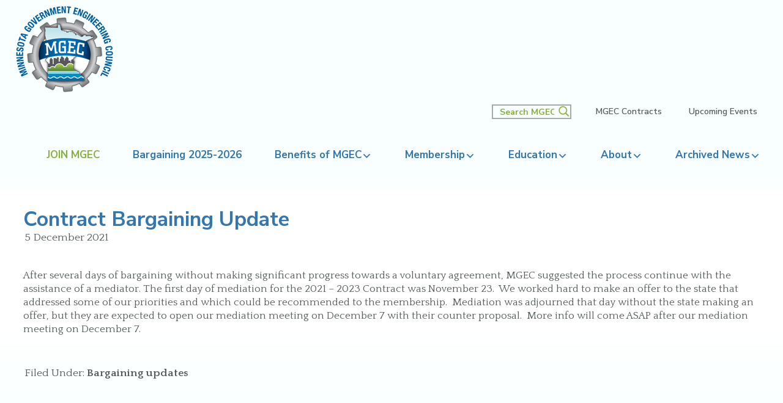

--- FILE ---
content_type: text/html; charset=UTF-8
request_url: https://www.mgec.org/contract-bargaining-update-2/
body_size: 10953
content:
<!DOCTYPE html>
<html lang="en-US">
<head >
<meta charset="UTF-8" />
<meta name="viewport" content="width=device-width, initial-scale=1" />
<meta name='robots' content='index, follow, max-image-preview:large, max-snippet:-1, max-video-preview:-1' />

	<!-- This site is optimized with the Yoast SEO plugin v26.8 - https://yoast.com/product/yoast-seo-wordpress/ -->
	<title>Contract Bargaining Update - Minnesota Government Engineering Council</title>
	<link rel="canonical" href="https://www.mgec.org/contract-bargaining-update-2/" />
	<meta property="og:locale" content="en_US" />
	<meta property="og:type" content="article" />
	<meta property="og:title" content="Contract Bargaining Update - Minnesota Government Engineering Council" />
	<meta property="og:description" content="After several days of bargaining without making significant progress towards a voluntary agreement, MGEC suggested the process continue with the assistance of a mediator. The first day of mediation for [&hellip;]" />
	<meta property="og:url" content="https://www.mgec.org/contract-bargaining-update-2/" />
	<meta property="og:site_name" content="Minnesota Government Engineering Council" />
	<meta property="article:published_time" content="2021-12-05T19:56:00+00:00" />
	<meta property="article:modified_time" content="2021-12-27T17:27:29+00:00" />
	<meta property="og:image" content="https://www.mgec.org/wp-content/uploads/2019/08/gavel.jpg" />
	<meta property="og:image:width" content="1248" />
	<meta property="og:image:height" content="1000" />
	<meta property="og:image:type" content="image/jpeg" />
	<meta name="author" content="Donna Blackwell" />
	<meta name="twitter:card" content="summary_large_image" />
	<meta name="twitter:label1" content="Written by" />
	<meta name="twitter:data1" content="Donna Blackwell" />
	<meta name="twitter:label2" content="Est. reading time" />
	<meta name="twitter:data2" content="1 minute" />
	<script type="application/ld+json" class="yoast-schema-graph">{"@context":"https://schema.org","@graph":[{"@type":"Article","@id":"https://www.mgec.org/contract-bargaining-update-2/#article","isPartOf":{"@id":"https://www.mgec.org/contract-bargaining-update-2/"},"author":{"name":"Donna Blackwell","@id":"https://www.mgec.org/#/schema/person/4c8bf661646359761a26242bf230fc2b"},"headline":"Contract Bargaining Update","datePublished":"2021-12-05T19:56:00+00:00","dateModified":"2021-12-27T17:27:29+00:00","mainEntityOfPage":{"@id":"https://www.mgec.org/contract-bargaining-update-2/"},"wordCount":98,"image":{"@id":"https://www.mgec.org/contract-bargaining-update-2/#primaryimage"},"thumbnailUrl":"https://www.mgec.org/wp-content/uploads/2019/08/gavel.jpg","articleSection":["Bargaining updates"],"inLanguage":"en-US"},{"@type":"WebPage","@id":"https://www.mgec.org/contract-bargaining-update-2/","url":"https://www.mgec.org/contract-bargaining-update-2/","name":"Contract Bargaining Update - Minnesota Government Engineering Council","isPartOf":{"@id":"https://www.mgec.org/#website"},"primaryImageOfPage":{"@id":"https://www.mgec.org/contract-bargaining-update-2/#primaryimage"},"image":{"@id":"https://www.mgec.org/contract-bargaining-update-2/#primaryimage"},"thumbnailUrl":"https://www.mgec.org/wp-content/uploads/2019/08/gavel.jpg","datePublished":"2021-12-05T19:56:00+00:00","dateModified":"2021-12-27T17:27:29+00:00","author":{"@id":"https://www.mgec.org/#/schema/person/4c8bf661646359761a26242bf230fc2b"},"breadcrumb":{"@id":"https://www.mgec.org/contract-bargaining-update-2/#breadcrumb"},"inLanguage":"en-US","potentialAction":[{"@type":"ReadAction","target":["https://www.mgec.org/contract-bargaining-update-2/"]}]},{"@type":"ImageObject","inLanguage":"en-US","@id":"https://www.mgec.org/contract-bargaining-update-2/#primaryimage","url":"https://www.mgec.org/wp-content/uploads/2019/08/gavel.jpg","contentUrl":"https://www.mgec.org/wp-content/uploads/2019/08/gavel.jpg","width":1248,"height":1000},{"@type":"BreadcrumbList","@id":"https://www.mgec.org/contract-bargaining-update-2/#breadcrumb","itemListElement":[{"@type":"ListItem","position":1,"name":"Home","item":"https://www.mgec.org/"},{"@type":"ListItem","position":2,"name":"Contract Bargaining Update"}]},{"@type":"WebSite","@id":"https://www.mgec.org/#website","url":"https://www.mgec.org/","name":"Minnesota Government Engineering Council","description":"Engineering Minnesota&#039;s Future","potentialAction":[{"@type":"SearchAction","target":{"@type":"EntryPoint","urlTemplate":"https://www.mgec.org/?s={search_term_string}"},"query-input":{"@type":"PropertyValueSpecification","valueRequired":true,"valueName":"search_term_string"}}],"inLanguage":"en-US"},{"@type":"Person","@id":"https://www.mgec.org/#/schema/person/4c8bf661646359761a26242bf230fc2b","name":"Donna Blackwell","image":{"@type":"ImageObject","inLanguage":"en-US","@id":"https://www.mgec.org/#/schema/person/image/","url":"https://secure.gravatar.com/avatar/7da3060ea29d89e24b253d36497dde917fcbb0491bfcaa752b0611a83f9ae06b?s=96&d=mm&r=g","contentUrl":"https://secure.gravatar.com/avatar/7da3060ea29d89e24b253d36497dde917fcbb0491bfcaa752b0611a83f9ae06b?s=96&d=mm&r=g","caption":"Donna Blackwell"},"url":"https://www.mgec.org/author/donna/"}]}</script>
	<!-- / Yoast SEO plugin. -->


<link rel='dns-prefetch' href='//fonts.googleapis.com' />
<link rel="alternate" type="application/rss+xml" title="Minnesota Government Engineering Council &raquo; Feed" href="https://www.mgec.org/feed/" />
<link rel="alternate" type="text/calendar" title="Minnesota Government Engineering Council &raquo; iCal Feed" href="https://www.mgec.org/events/?ical=1" />
<link rel="alternate" title="oEmbed (JSON)" type="application/json+oembed" href="https://www.mgec.org/wp-json/oembed/1.0/embed?url=https%3A%2F%2Fwww.mgec.org%2Fcontract-bargaining-update-2%2F" />
<link rel="alternate" title="oEmbed (XML)" type="text/xml+oembed" href="https://www.mgec.org/wp-json/oembed/1.0/embed?url=https%3A%2F%2Fwww.mgec.org%2Fcontract-bargaining-update-2%2F&#038;format=xml" />
<style id='wp-img-auto-sizes-contain-inline-css' type='text/css'>
img:is([sizes=auto i],[sizes^="auto," i]){contain-intrinsic-size:3000px 1500px}
/*# sourceURL=wp-img-auto-sizes-contain-inline-css */
</style>
<link rel='stylesheet' id='bizzyweb-theme-css' href='https://www.mgec.org/wp-content/themes/mgec/style.css?ver=1.0.0' type='text/css' media='all' />
<style id='wp-emoji-styles-inline-css' type='text/css'>

	img.wp-smiley, img.emoji {
		display: inline !important;
		border: none !important;
		box-shadow: none !important;
		height: 1em !important;
		width: 1em !important;
		margin: 0 0.07em !important;
		vertical-align: -0.1em !important;
		background: none !important;
		padding: 0 !important;
	}
/*# sourceURL=wp-emoji-styles-inline-css */
</style>
<link rel='stylesheet' id='wp-block-library-css' href='https://www.mgec.org/wp-includes/css/dist/block-library/style.min.css?ver=6ab4f3709572eed3dfa5f00196c4d557' type='text/css' media='all' />
<style id='global-styles-inline-css' type='text/css'>
:root{--wp--preset--aspect-ratio--square: 1;--wp--preset--aspect-ratio--4-3: 4/3;--wp--preset--aspect-ratio--3-4: 3/4;--wp--preset--aspect-ratio--3-2: 3/2;--wp--preset--aspect-ratio--2-3: 2/3;--wp--preset--aspect-ratio--16-9: 16/9;--wp--preset--aspect-ratio--9-16: 9/16;--wp--preset--color--black: #000000;--wp--preset--color--cyan-bluish-gray: #abb8c3;--wp--preset--color--white: #ffffff;--wp--preset--color--pale-pink: #f78da7;--wp--preset--color--vivid-red: #cf2e2e;--wp--preset--color--luminous-vivid-orange: #ff6900;--wp--preset--color--luminous-vivid-amber: #fcb900;--wp--preset--color--light-green-cyan: #7bdcb5;--wp--preset--color--vivid-green-cyan: #00d084;--wp--preset--color--pale-cyan-blue: #8ed1fc;--wp--preset--color--vivid-cyan-blue: #0693e3;--wp--preset--color--vivid-purple: #9b51e0;--wp--preset--gradient--vivid-cyan-blue-to-vivid-purple: linear-gradient(135deg,rgb(6,147,227) 0%,rgb(155,81,224) 100%);--wp--preset--gradient--light-green-cyan-to-vivid-green-cyan: linear-gradient(135deg,rgb(122,220,180) 0%,rgb(0,208,130) 100%);--wp--preset--gradient--luminous-vivid-amber-to-luminous-vivid-orange: linear-gradient(135deg,rgb(252,185,0) 0%,rgb(255,105,0) 100%);--wp--preset--gradient--luminous-vivid-orange-to-vivid-red: linear-gradient(135deg,rgb(255,105,0) 0%,rgb(207,46,46) 100%);--wp--preset--gradient--very-light-gray-to-cyan-bluish-gray: linear-gradient(135deg,rgb(238,238,238) 0%,rgb(169,184,195) 100%);--wp--preset--gradient--cool-to-warm-spectrum: linear-gradient(135deg,rgb(74,234,220) 0%,rgb(151,120,209) 20%,rgb(207,42,186) 40%,rgb(238,44,130) 60%,rgb(251,105,98) 80%,rgb(254,248,76) 100%);--wp--preset--gradient--blush-light-purple: linear-gradient(135deg,rgb(255,206,236) 0%,rgb(152,150,240) 100%);--wp--preset--gradient--blush-bordeaux: linear-gradient(135deg,rgb(254,205,165) 0%,rgb(254,45,45) 50%,rgb(107,0,62) 100%);--wp--preset--gradient--luminous-dusk: linear-gradient(135deg,rgb(255,203,112) 0%,rgb(199,81,192) 50%,rgb(65,88,208) 100%);--wp--preset--gradient--pale-ocean: linear-gradient(135deg,rgb(255,245,203) 0%,rgb(182,227,212) 50%,rgb(51,167,181) 100%);--wp--preset--gradient--electric-grass: linear-gradient(135deg,rgb(202,248,128) 0%,rgb(113,206,126) 100%);--wp--preset--gradient--midnight: linear-gradient(135deg,rgb(2,3,129) 0%,rgb(40,116,252) 100%);--wp--preset--font-size--small: 13px;--wp--preset--font-size--medium: 20px;--wp--preset--font-size--large: 36px;--wp--preset--font-size--x-large: 42px;--wp--preset--spacing--20: 0.44rem;--wp--preset--spacing--30: 0.67rem;--wp--preset--spacing--40: 1rem;--wp--preset--spacing--50: 1.5rem;--wp--preset--spacing--60: 2.25rem;--wp--preset--spacing--70: 3.38rem;--wp--preset--spacing--80: 5.06rem;--wp--preset--shadow--natural: 6px 6px 9px rgba(0, 0, 0, 0.2);--wp--preset--shadow--deep: 12px 12px 50px rgba(0, 0, 0, 0.4);--wp--preset--shadow--sharp: 6px 6px 0px rgba(0, 0, 0, 0.2);--wp--preset--shadow--outlined: 6px 6px 0px -3px rgb(255, 255, 255), 6px 6px rgb(0, 0, 0);--wp--preset--shadow--crisp: 6px 6px 0px rgb(0, 0, 0);}:where(.is-layout-flex){gap: 0.5em;}:where(.is-layout-grid){gap: 0.5em;}body .is-layout-flex{display: flex;}.is-layout-flex{flex-wrap: wrap;align-items: center;}.is-layout-flex > :is(*, div){margin: 0;}body .is-layout-grid{display: grid;}.is-layout-grid > :is(*, div){margin: 0;}:where(.wp-block-columns.is-layout-flex){gap: 2em;}:where(.wp-block-columns.is-layout-grid){gap: 2em;}:where(.wp-block-post-template.is-layout-flex){gap: 1.25em;}:where(.wp-block-post-template.is-layout-grid){gap: 1.25em;}.has-black-color{color: var(--wp--preset--color--black) !important;}.has-cyan-bluish-gray-color{color: var(--wp--preset--color--cyan-bluish-gray) !important;}.has-white-color{color: var(--wp--preset--color--white) !important;}.has-pale-pink-color{color: var(--wp--preset--color--pale-pink) !important;}.has-vivid-red-color{color: var(--wp--preset--color--vivid-red) !important;}.has-luminous-vivid-orange-color{color: var(--wp--preset--color--luminous-vivid-orange) !important;}.has-luminous-vivid-amber-color{color: var(--wp--preset--color--luminous-vivid-amber) !important;}.has-light-green-cyan-color{color: var(--wp--preset--color--light-green-cyan) !important;}.has-vivid-green-cyan-color{color: var(--wp--preset--color--vivid-green-cyan) !important;}.has-pale-cyan-blue-color{color: var(--wp--preset--color--pale-cyan-blue) !important;}.has-vivid-cyan-blue-color{color: var(--wp--preset--color--vivid-cyan-blue) !important;}.has-vivid-purple-color{color: var(--wp--preset--color--vivid-purple) !important;}.has-black-background-color{background-color: var(--wp--preset--color--black) !important;}.has-cyan-bluish-gray-background-color{background-color: var(--wp--preset--color--cyan-bluish-gray) !important;}.has-white-background-color{background-color: var(--wp--preset--color--white) !important;}.has-pale-pink-background-color{background-color: var(--wp--preset--color--pale-pink) !important;}.has-vivid-red-background-color{background-color: var(--wp--preset--color--vivid-red) !important;}.has-luminous-vivid-orange-background-color{background-color: var(--wp--preset--color--luminous-vivid-orange) !important;}.has-luminous-vivid-amber-background-color{background-color: var(--wp--preset--color--luminous-vivid-amber) !important;}.has-light-green-cyan-background-color{background-color: var(--wp--preset--color--light-green-cyan) !important;}.has-vivid-green-cyan-background-color{background-color: var(--wp--preset--color--vivid-green-cyan) !important;}.has-pale-cyan-blue-background-color{background-color: var(--wp--preset--color--pale-cyan-blue) !important;}.has-vivid-cyan-blue-background-color{background-color: var(--wp--preset--color--vivid-cyan-blue) !important;}.has-vivid-purple-background-color{background-color: var(--wp--preset--color--vivid-purple) !important;}.has-black-border-color{border-color: var(--wp--preset--color--black) !important;}.has-cyan-bluish-gray-border-color{border-color: var(--wp--preset--color--cyan-bluish-gray) !important;}.has-white-border-color{border-color: var(--wp--preset--color--white) !important;}.has-pale-pink-border-color{border-color: var(--wp--preset--color--pale-pink) !important;}.has-vivid-red-border-color{border-color: var(--wp--preset--color--vivid-red) !important;}.has-luminous-vivid-orange-border-color{border-color: var(--wp--preset--color--luminous-vivid-orange) !important;}.has-luminous-vivid-amber-border-color{border-color: var(--wp--preset--color--luminous-vivid-amber) !important;}.has-light-green-cyan-border-color{border-color: var(--wp--preset--color--light-green-cyan) !important;}.has-vivid-green-cyan-border-color{border-color: var(--wp--preset--color--vivid-green-cyan) !important;}.has-pale-cyan-blue-border-color{border-color: var(--wp--preset--color--pale-cyan-blue) !important;}.has-vivid-cyan-blue-border-color{border-color: var(--wp--preset--color--vivid-cyan-blue) !important;}.has-vivid-purple-border-color{border-color: var(--wp--preset--color--vivid-purple) !important;}.has-vivid-cyan-blue-to-vivid-purple-gradient-background{background: var(--wp--preset--gradient--vivid-cyan-blue-to-vivid-purple) !important;}.has-light-green-cyan-to-vivid-green-cyan-gradient-background{background: var(--wp--preset--gradient--light-green-cyan-to-vivid-green-cyan) !important;}.has-luminous-vivid-amber-to-luminous-vivid-orange-gradient-background{background: var(--wp--preset--gradient--luminous-vivid-amber-to-luminous-vivid-orange) !important;}.has-luminous-vivid-orange-to-vivid-red-gradient-background{background: var(--wp--preset--gradient--luminous-vivid-orange-to-vivid-red) !important;}.has-very-light-gray-to-cyan-bluish-gray-gradient-background{background: var(--wp--preset--gradient--very-light-gray-to-cyan-bluish-gray) !important;}.has-cool-to-warm-spectrum-gradient-background{background: var(--wp--preset--gradient--cool-to-warm-spectrum) !important;}.has-blush-light-purple-gradient-background{background: var(--wp--preset--gradient--blush-light-purple) !important;}.has-blush-bordeaux-gradient-background{background: var(--wp--preset--gradient--blush-bordeaux) !important;}.has-luminous-dusk-gradient-background{background: var(--wp--preset--gradient--luminous-dusk) !important;}.has-pale-ocean-gradient-background{background: var(--wp--preset--gradient--pale-ocean) !important;}.has-electric-grass-gradient-background{background: var(--wp--preset--gradient--electric-grass) !important;}.has-midnight-gradient-background{background: var(--wp--preset--gradient--midnight) !important;}.has-small-font-size{font-size: var(--wp--preset--font-size--small) !important;}.has-medium-font-size{font-size: var(--wp--preset--font-size--medium) !important;}.has-large-font-size{font-size: var(--wp--preset--font-size--large) !important;}.has-x-large-font-size{font-size: var(--wp--preset--font-size--x-large) !important;}
/*# sourceURL=global-styles-inline-css */
</style>

<style id='classic-theme-styles-inline-css' type='text/css'>
/*! This file is auto-generated */
.wp-block-button__link{color:#fff;background-color:#32373c;border-radius:9999px;box-shadow:none;text-decoration:none;padding:calc(.667em + 2px) calc(1.333em + 2px);font-size:1.125em}.wp-block-file__button{background:#32373c;color:#fff;text-decoration:none}
/*# sourceURL=/wp-includes/css/classic-themes.min.css */
</style>
<link rel='stylesheet' id='dashicons-css' href='https://www.mgec.org/wp-includes/css/dashicons.min.css?ver=6ab4f3709572eed3dfa5f00196c4d557' type='text/css' media='all' />
<link rel='stylesheet' id='google-fonts-css' href='//fonts.googleapis.com/css?family=Nunito+Sans%3A600%2C700%7CQuattrocento%3A400%2C700&#038;ver=1.0.0' type='text/css' media='all' />
<script type="text/javascript" src="https://www.mgec.org/wp-includes/js/jquery/jquery.min.js?ver=3.7.1" id="jquery-core-js"></script>
<script type="text/javascript" src="https://www.mgec.org/wp-includes/js/jquery/jquery-migrate.min.js?ver=3.4.1" id="jquery-migrate-js"></script>
<script type="text/javascript" src="//www.mgec.org/wp-content/plugins/revslider/sr6/assets/js/rbtools.min.js?ver=6.7.40" async id="tp-tools-js"></script>
<script type="text/javascript" src="//www.mgec.org/wp-content/plugins/revslider/sr6/assets/js/rs6.min.js?ver=6.7.40" async id="revmin-js"></script>
<script type="text/javascript" src="https://www.mgec.org/wp-content/themes/mgec/js/responsive-menu.js?ver=1.0.0" id="bizzyweb-responsive-menu-js"></script>
<link rel="https://api.w.org/" href="https://www.mgec.org/wp-json/" /><link rel="alternate" title="JSON" type="application/json" href="https://www.mgec.org/wp-json/wp/v2/posts/2727" /><link rel="EditURI" type="application/rsd+xml" title="RSD" href="https://www.mgec.org/xmlrpc.php?rsd" />
<link rel='shortlink' href='https://www.mgec.org/?p=2727' />
<meta name="tec-api-version" content="v1"><meta name="tec-api-origin" content="https://www.mgec.org"><link rel="alternate" href="https://www.mgec.org/wp-json/tribe/events/v1/" /><link rel="icon" href="https://www.mgec.org/wp-content/themes/mgec/images/favicon.ico" />
<link rel="pingback" href="https://www.mgec.org/xmlrpc.php" />
<!-- Google Tag Manager -->
<script>(function(w,d,s,l,i){w[l]=w[l]||[];w[l].push({'gtm.start':
new Date().getTime(),event:'gtm.js'});var f=d.getElementsByTagName(s)[0],
j=d.createElement(s),dl=l!='dataLayer'?'&l='+l:'';j.async=true;j.src=
'https://www.googletagmanager.com/gtm.js?id='+i+dl;f.parentNode.insertBefore(j,f);
})(window,document,'script','dataLayer','GTM-T8V8BGV');</script>
<!-- End Google Tag Manager --><meta name="generator" content="Powered by Slider Revolution 6.7.40 - responsive, Mobile-Friendly Slider Plugin for WordPress with comfortable drag and drop interface." />
<script>function setREVStartSize(e){
			//window.requestAnimationFrame(function() {
				window.RSIW = window.RSIW===undefined ? window.innerWidth : window.RSIW;
				window.RSIH = window.RSIH===undefined ? window.innerHeight : window.RSIH;
				try {
					var pw = document.getElementById(e.c).parentNode.offsetWidth,
						newh;
					pw = pw===0 || isNaN(pw) || (e.l=="fullwidth" || e.layout=="fullwidth") ? window.RSIW : pw;
					e.tabw = e.tabw===undefined ? 0 : parseInt(e.tabw);
					e.thumbw = e.thumbw===undefined ? 0 : parseInt(e.thumbw);
					e.tabh = e.tabh===undefined ? 0 : parseInt(e.tabh);
					e.thumbh = e.thumbh===undefined ? 0 : parseInt(e.thumbh);
					e.tabhide = e.tabhide===undefined ? 0 : parseInt(e.tabhide);
					e.thumbhide = e.thumbhide===undefined ? 0 : parseInt(e.thumbhide);
					e.mh = e.mh===undefined || e.mh=="" || e.mh==="auto" ? 0 : parseInt(e.mh,0);
					if(e.layout==="fullscreen" || e.l==="fullscreen")
						newh = Math.max(e.mh,window.RSIH);
					else{
						e.gw = Array.isArray(e.gw) ? e.gw : [e.gw];
						for (var i in e.rl) if (e.gw[i]===undefined || e.gw[i]===0) e.gw[i] = e.gw[i-1];
						e.gh = e.el===undefined || e.el==="" || (Array.isArray(e.el) && e.el.length==0)? e.gh : e.el;
						e.gh = Array.isArray(e.gh) ? e.gh : [e.gh];
						for (var i in e.rl) if (e.gh[i]===undefined || e.gh[i]===0) e.gh[i] = e.gh[i-1];
											
						var nl = new Array(e.rl.length),
							ix = 0,
							sl;
						e.tabw = e.tabhide>=pw ? 0 : e.tabw;
						e.thumbw = e.thumbhide>=pw ? 0 : e.thumbw;
						e.tabh = e.tabhide>=pw ? 0 : e.tabh;
						e.thumbh = e.thumbhide>=pw ? 0 : e.thumbh;
						for (var i in e.rl) nl[i] = e.rl[i]<window.RSIW ? 0 : e.rl[i];
						sl = nl[0];
						for (var i in nl) if (sl>nl[i] && nl[i]>0) { sl = nl[i]; ix=i;}
						var m = pw>(e.gw[ix]+e.tabw+e.thumbw) ? 1 : (pw-(e.tabw+e.thumbw)) / (e.gw[ix]);
						newh =  (e.gh[ix] * m) + (e.tabh + e.thumbh);
					}
					var el = document.getElementById(e.c);
					if (el!==null && el) el.style.height = newh+"px";
					el = document.getElementById(e.c+"_wrapper");
					if (el!==null && el) {
						el.style.height = newh+"px";
						el.style.display = "block";
					}
				} catch(e){
					console.log("Failure at Presize of Slider:" + e)
				}
			//});
		  };</script>
<link rel='stylesheet' id='rs-plugin-settings-css' href='//www.mgec.org/wp-content/plugins/revslider/sr6/assets/css/rs6.css?ver=6.7.40' type='text/css' media='all' />
<style id='rs-plugin-settings-inline-css' type='text/css'>
#rs-demo-id {}
/*# sourceURL=rs-plugin-settings-inline-css */
</style>
</head>
<body class="wp-singular post-template-default single single-post postid-2727 single-format-standard wp-theme-genesis wp-child-theme-mgec tribe-no-js header-image full-width-content genesis-breadcrumbs-hidden genesis-footer-widgets-visible"><!-- Google Tag Manager (noscript) -->
<noscript><iframe src="https://www.googletagmanager.com/ns.html?id=GTM-T8V8BGV"
height="0" width="0" style="display:none;visibility:hidden"></iframe></noscript>
<!-- End Google Tag Manager (noscript) --><div class="site-container"><ul class="genesis-skip-link"><li><a href="#genesis-content" class="screen-reader-shortcut"> Skip to main content</a></li><li><a href="#genesis-footer-widgets" class="screen-reader-shortcut"> Skip to footer</a></li></ul><header class="site-header"><div class="wrap"><div class="title-area"><p class="site-title"><a href="https://www.mgec.org/">Minnesota Government Engineering Council</a></p><p class="site-description">Engineering Minnesota&#039;s Future</p></div><div class="widget-area header-widget-area"><section id="custom_html-15" class="widget_text widget widget_custom_html"><div class="widget_text widget-wrap"><div class="textwidget custom-html-widget"><div id="head-alt-menu">
<a href="/contract/">MGEC Contracts</a>
<span class="separate-header-links"></span>
<a href="/events/">Upcoming Events</a>
</div></div></div></section>
<section id="search-2" class="widget widget_search"><div class="widget-wrap"><form class="search-form" method="get" action="https://www.mgec.org/" role="search"><label class="search-form-label screen-reader-text" for="searchform-1">Search MGEC</label><input class="search-form-input" type="search" name="s" id="searchform-1" placeholder="Search MGEC"><input class="search-form-submit" type="submit" value="Search"><meta content="https://www.mgec.org/?s={s}"></form></div></section>
<section id="nav_menu-2" class="widget widget_nav_menu"><div class="widget-wrap"><nav class="nav-header"><ul id="menu-main-menu" class="menu genesis-nav-menu js-superfish"><li id="menu-item-169" class="highlight-link menu-item menu-item-type-post_type menu-item-object-page menu-item-169"><a href="https://www.mgec.org/membership/join-mgec/"><span >Join MGEC</span></a></li>
<li id="menu-item-3972" class="menu-item menu-item-type-post_type menu-item-object-page menu-item-3972"><a href="https://www.mgec.org/bargaining-2025-2026/"><span >Bargaining 2025-2026</span></a></li>
<li id="menu-item-1225" class="menu-item menu-item-type-custom menu-item-object-custom menu-item-has-children menu-item-1225"><a href="#"><span >Benefits of MGEC</span></a>
<ul class="sub-menu">
	<li id="menu-item-171" class="menu-item menu-item-type-post_type menu-item-object-page menu-item-171"><a href="https://www.mgec.org/benefits/contract-negotiation/"><span >Contract Negotiation</span></a></li>
	<li id="menu-item-174" class="menu-item menu-item-type-post_type menu-item-object-page menu-item-174"><a href="https://www.mgec.org/benefits/meet-confer/"><span >Meet &#038; Confer</span></a></li>
	<li id="menu-item-172" class="menu-item menu-item-type-post_type menu-item-object-page menu-item-172"><a href="https://www.mgec.org/benefits/grievance-arbitration/"><span >Grievance &#038; Arbitration</span></a></li>
	<li id="menu-item-173" class="menu-item menu-item-type-post_type menu-item-object-page menu-item-173"><a href="https://www.mgec.org/benefits/legislative-advocacy/"><span >Legislative Advocacy</span></a></li>
	<li id="menu-item-175" class="menu-item menu-item-type-post_type menu-item-object-page menu-item-175"><a href="https://www.mgec.org/benefits/professional-recognition/"><span >Professional Recognition &#038; Leadership Opportunities</span></a></li>
</ul>
</li>
<li id="menu-item-1226" class="menu-item menu-item-type-custom menu-item-object-custom menu-item-has-children menu-item-1226"><a href="#"><span >Membership</span></a>
<ul class="sub-menu">
	<li id="menu-item-179" class="menu-item menu-item-type-post_type menu-item-object-page menu-item-179"><a href="https://www.mgec.org/membership/join-mgec/"><span >Join MGEC</span></a></li>
	<li id="menu-item-180" class="menu-item menu-item-type-post_type menu-item-object-page menu-item-180"><a href="https://www.mgec.org/membership/order-member-card/"><span >Order Member Card</span></a></li>
	<li id="menu-item-183" class="menu-item menu-item-type-post_type menu-item-object-page menu-item-183"><a href="https://www.mgec.org/membership/updated-member-info/"><span >Updated Member Info</span></a></li>
	<li id="menu-item-182" class="menu-item menu-item-type-post_type menu-item-object-page menu-item-182"><a href="https://www.mgec.org/membership/scholarships/"><span >Scholarships &#038; Awards</span></a></li>
	<li id="menu-item-178" class="menu-item menu-item-type-post_type menu-item-object-page menu-item-178"><a href="https://www.mgec.org/membership/election-information/"><span >Election Information</span></a></li>
	<li id="menu-item-177" class="menu-item menu-item-type-post_type menu-item-object-page menu-item-177"><a href="https://www.mgec.org/membership/policies/"><span >Constitution/Bylaws</span></a></li>
	<li id="menu-item-181" class="menu-item menu-item-type-post_type menu-item-object-page menu-item-181"><a href="https://www.mgec.org/membership/promotional-items/"><span >Promotional Items</span></a></li>
</ul>
</li>
<li id="menu-item-1227" class="menu-item menu-item-type-custom menu-item-object-custom menu-item-has-children menu-item-1227"><a href="#"><span >Education</span></a>
<ul class="sub-menu">
	<li id="menu-item-4226" class="menu-item menu-item-type-post_type menu-item-object-page menu-item-4226"><a href="https://www.mgec.org/education/2024-professional-ethics-seminar/"><span >2024 Professional Ethics Seminar</span></a></li>
	<li id="menu-item-3146" class="menu-item menu-item-type-post_type menu-item-object-page menu-item-3146"><a href="https://www.mgec.org/education/2022-professional-ethics-seminar/"><span >2022 Professional Ethics Seminar</span></a></li>
	<li id="menu-item-185" class="menu-item menu-item-type-post_type menu-item-object-page menu-item-185"><a href="https://www.mgec.org/education/classification-reallocation-assistance/"><span >Classification Reallocation Assistance</span></a></li>
	<li id="menu-item-2398" class="menu-item menu-item-type-post_type menu-item-object-page menu-item-2398"><a href="https://www.mgec.org/education/pe-ps-mnls-review-class-information/"><span >PE/PS/ MNLS Review Class Information</span></a></li>
</ul>
</li>
<li id="menu-item-1295" class="menu-item menu-item-type-custom menu-item-object-custom menu-item-has-children menu-item-1295"><a href="#"><span >About</span></a>
<ul class="sub-menu">
	<li id="menu-item-191" class="menu-item menu-item-type-post_type menu-item-object-page menu-item-191"><a href="https://www.mgec.org/about/why-mgec/"><span >Why MGEC</span></a></li>
	<li id="menu-item-284" class="menu-item menu-item-type-post_type menu-item-object-page menu-item-284"><a href="https://www.mgec.org/about/officers/"><span >MGEC Officers</span></a></li>
	<li id="menu-item-283" class="menu-item menu-item-type-post_type menu-item-object-page menu-item-283"><a href="https://www.mgec.org/about/directors/"><span >MGEC Directors</span></a></li>
	<li id="menu-item-282" class="menu-item menu-item-type-post_type menu-item-object-page menu-item-282"><a href="https://www.mgec.org/about/staff/"><span >MGEC Staff</span></a></li>
	<li id="menu-item-523" class="menu-item menu-item-type-post_type menu-item-object-page menu-item-523"><a href="https://www.mgec.org/about/committees/"><span >MGEC Committees</span></a></li>
	<li id="menu-item-913" class="menu-item menu-item-type-post_type menu-item-object-page menu-item-913"><a href="https://www.mgec.org/about/mgec-representatives/"><span >MGEC Representatives</span></a></li>
	<li id="menu-item-189" class="menu-item menu-item-type-post_type menu-item-object-page menu-item-189"><a href="https://www.mgec.org/about/history/"><span >History</span></a></li>
	<li id="menu-item-190" class="menu-item menu-item-type-post_type menu-item-object-page menu-item-190"><a href="https://www.mgec.org/about/structure/"><span >Structure</span></a></li>
</ul>
</li>
<li id="menu-item-192" class="menu-item menu-item-type-post_type menu-item-object-page menu-item-has-children menu-item-192"><a href="https://www.mgec.org/news-and-updates/"><span >Archived News</span></a>
<ul class="sub-menu">
	<li id="menu-item-198" class="menu-item menu-item-type-post_type menu-item-object-page menu-item-198"><a href="https://www.mgec.org/news-and-updates/serving-minnesota/"><span >Serving Minnesota</span></a></li>
	<li id="menu-item-194" class="menu-item menu-item-type-post_type menu-item-object-page menu-item-194"><a href="https://www.mgec.org/news-and-updates/bargaining-updates/"><span >Bargaining Updates</span></a></li>
	<li id="menu-item-195" class="menu-item menu-item-type-post_type menu-item-object-page menu-item-195"><a href="https://www.mgec.org/news-and-updates/insurance-updates-tips/"><span >Insurance Updates &#038; Tips</span></a></li>
	<li id="menu-item-196" class="menu-item menu-item-type-post_type menu-item-object-page menu-item-196"><a href="https://www.mgec.org/news-and-updates/legislative-updates/"><span >Legislative Updates</span></a></li>
	<li id="menu-item-193" class="menu-item menu-item-type-post_type menu-item-object-page menu-item-193"><a href="https://www.mgec.org/news-and-updates/activity-organization-updates/"><span >Activity/Organization Updates</span></a></li>
	<li id="menu-item-197" class="menu-item menu-item-type-post_type menu-item-object-page menu-item-197"><a href="https://www.mgec.org/news-and-updates/newsletters/"><span >Newsletters</span></a></li>
	<li id="menu-item-201" class="menu-item menu-item-type-post_type menu-item-object-page menu-item-201"><a href="https://www.mgec.org/news-and-updates/board-minutes/"><span >Board Minutes</span></a></li>
</ul>
</li>
</ul></nav></div></section>
</div></div></header><div class="site-inner"><div class="wrap"><div class="content-sidebar-wrap"><main class="content" id="genesis-content"><article class="post-2727 post type-post status-publish format-standard has-post-thumbnail category-bargaining-updates entry" aria-label="Contract Bargaining Update"><header class="entry-header"><h1 class="entry-title">Contract Bargaining Update</h1>
<p class="entry-meta"><time class="entry-time">5 December 2021</time></p></header><div class="entry-content"><p>After several days of bargaining without making significant progress towards a voluntary agreement, MGEC suggested the process continue with the assistance of a mediator. The first day of mediation for the 2021 – 2023 Contract was November 23.  We worked hard to make an offer to the state that addressed some of our priorities and which could be recommended to the membership.  Mediation was adjourned that day without the state making an offer, but they are expected to open our mediation meeting on December 7 with their counter proposal.  More info will come ASAP after our mediation meeting on December 7.</p>
</div><footer class="entry-footer"><p class="entry-meta"><span class="entry-categories">Filed Under: <a href="https://www.mgec.org/category/bargaining-updates/" rel="category tag">Bargaining updates</a></span> </p></footer></article></main></div></div></div><div class="above-footer-widgets"><div class="wrap"><section id="custom_html-14" class="widget_text widget widget_custom_html"><div class="widget_text widget-wrap"><h3 class="widgettitle widget-title">Stay Informed</h3>
<div class="textwidget custom-html-widget"></div></div></section>
</div></div><div class="footer-widgets" id="genesis-footer-widgets"><h2 class="genesis-sidebar-title screen-reader-text">Footer</h2><div class="wrap"><div class="widget-area footer-widgets-1 footer-widget-area"><section id="nav_menu-3" class="widget widget_nav_menu"><div class="widget-wrap"><h3 class="widgettitle widget-title">MGEC Resources</h3>
<div class="menu-footer-mgec-resources-container"><ul id="menu-footer-mgec-resources" class="menu"><li id="menu-item-206" class="menu-item menu-item-type-post_type menu-item-object-page menu-item-206"><a href="https://www.mgec.org/resources/membership-resources/">Membership Resources</a></li>
<li id="menu-item-207" class="menu-item menu-item-type-post_type menu-item-object-page menu-item-207"><a href="https://www.mgec.org/resources/memorandums-of-understanding/">Memorandums of Understanding</a></li>
<li id="menu-item-1019" class="menu-item menu-item-type-post_type menu-item-object-page menu-item-1019"><a href="https://www.mgec.org/membership/policies/">Constitution/Bylaws</a></li>
<li id="menu-item-205" class="menu-item menu-item-type-post_type menu-item-object-page menu-item-205"><a href="https://www.mgec.org/resources/leadership-resources/">Leadership Resources</a></li>
<li id="menu-item-204" class="menu-item menu-item-type-post_type menu-item-object-page menu-item-204"><a href="https://www.mgec.org/resources/faqs/">FAQs</a></li>
<li id="menu-item-209" class="menu-item menu-item-type-post_type menu-item-object-page menu-item-209"><a href="https://www.mgec.org/contact/">Contact Us</a></li>
<li id="menu-item-2189" class="menu-item menu-item-type-post_type menu-item-object-page menu-item-2189"><a href="https://www.mgec.org/board-minutes-pdf/">Board Minutes Archives</a></li>
<li id="menu-item-1542" class="menu-item menu-item-type-post_type menu-item-object-page menu-item-1542"><a href="https://www.mgec.org/resources/bargaining-resources/">Bargaining Resources</a></li>
</ul></div></div></section>
</div><div class="widget-area footer-widgets-2 footer-widget-area"><section id="nav_menu-4" class="widget widget_nav_menu"><div class="widget-wrap"><h3 class="widgettitle widget-title">Legislative Resources</h3>
<div class="menu-footer-legislative-resources-container"><ul id="menu-footer-legislative-resources" class="menu"><li id="menu-item-1028" class="menu-item menu-item-type-custom menu-item-object-custom menu-item-1028"><a target="_blank" href="https://www.gis.leg.mn/iMaps/districts/">Who is My State Representative?</a></li>
<li id="menu-item-210" class="menu-item menu-item-type-post_type menu-item-object-page menu-item-210"><a href="https://www.mgec.org/resources/additional-legislative-resources/">Additional Legislative Resources</a></li>
</ul></div></div></section>
</div><div class="widget-area footer-widgets-3 footer-widget-area"><section id="nav_menu-5" class="widget widget_nav_menu"><div class="widget-wrap"><h3 class="widgettitle widget-title">Additional Information Sites</h3>
<div class="menu-footer-additional-information-sites-container"><ul id="menu-footer-additional-information-sites" class="menu"><li id="menu-item-1022" class="menu-item menu-item-type-custom menu-item-object-custom menu-item-1022"><a target="_blank" href="http://www.nashtu.us/">NASHTU</a></li>
<li id="menu-item-215" class="menu-item menu-item-type-post_type menu-item-object-page menu-item-215"><a href="https://www.mgec.org/resources/seniority-rosters/">Seniority Rosters</a></li>
<li id="menu-item-214" class="menu-item menu-item-type-post_type menu-item-object-page menu-item-214"><a href="https://www.mgec.org/resources/additional-informative-links/">Additional Informative Links</a></li>
</ul></div></div></section>
</div><div class="widget-area footer-widgets-4 footer-widget-area"><section id="custom_html-12" class="widget_text widget widget_custom_html"><div class="widget_text widget-wrap"><h3 class="widgettitle widget-title">MINNESOTA GOVERNMENT ENGINEERING COUNCIL</h3>
<div class="textwidget custom-html-widget"><div class="footer-contact mgec-address">
<a href="https://www.google.com/maps/place/5874+Blackshire+Path,+Inver+Grove+Heights,+MN+55076/@44.8634148,-93.0628142,15z/data=!4m5!3m4!1s0x87f7d3a10bbab955:0x2fc8b64e1d7441a3!8m2!3d44.8634147!4d-93.0540595" target="_blank" rel="noopener">5874 Blackshire Path<br />
Inver Grove Heights, MN 55076-1621</a>
</div>
<div class="footer-contact mgec-phone">
<a href="tel:651-774-0996">651-774-0996</a>
</div>
<div class="footer-contact mgec-fax">
Fax: 651-774-9576
</div>
<div class="footer-contact mgec-email">
<a href="mailto:mgec@mgec.org">mgec@mgec.org</a>
</div></div></div></section>
</div></div></div><footer class="site-footer"><div class="wrap">	<div class="creds">
		Copyright &copy; 2026 MGEC <span class="credits-divide">|</span> All Rights Reserved <span class="credits-divide">|</span> <a href="/privacy-policy/" title="Privacy Policy">Privacy Policy</a> <span class="credits-divide">|</span> <a href="/terms-of-use/" title="Terms of Use">Terms of Use</a> <span class="credits-divide">|</span> <a href="https://plaidmoosecreative.com/websites" title="Minneapolis Website Management">Website Managed and Supported by Plaid Moose Creative</a> <span class="credits-divide">|</span> <a rel="nofollow" href="https://www.mgec.org/wp-login.php">Log in</a>	</div>
	</div></footer></div>
		<script>
			window.RS_MODULES = window.RS_MODULES || {};
			window.RS_MODULES.modules = window.RS_MODULES.modules || {};
			window.RS_MODULES.waiting = window.RS_MODULES.waiting || [];
			window.RS_MODULES.defered = false;
			window.RS_MODULES.moduleWaiting = window.RS_MODULES.moduleWaiting || {};
			window.RS_MODULES.type = 'compiled';
		</script>
		<script type="speculationrules">
{"prefetch":[{"source":"document","where":{"and":[{"href_matches":"/*"},{"not":{"href_matches":["/wp-*.php","/wp-admin/*","/wp-content/uploads/*","/wp-content/*","/wp-content/plugins/*","/wp-content/themes/mgec/*","/wp-content/themes/genesis/*","/*\\?(.+)"]}},{"not":{"selector_matches":"a[rel~=\"nofollow\"]"}},{"not":{"selector_matches":".no-prefetch, .no-prefetch a"}}]},"eagerness":"conservative"}]}
</script>
		<script>
		( function ( body ) {
			'use strict';
			body.className = body.className.replace( /\btribe-no-js\b/, 'tribe-js' );
		} )( document.body );
		</script>
		<script> /* <![CDATA[ */var tribe_l10n_datatables = {"aria":{"sort_ascending":": activate to sort column ascending","sort_descending":": activate to sort column descending"},"length_menu":"Show _MENU_ entries","empty_table":"No data available in table","info":"Showing _START_ to _END_ of _TOTAL_ entries","info_empty":"Showing 0 to 0 of 0 entries","info_filtered":"(filtered from _MAX_ total entries)","zero_records":"No matching records found","search":"Search:","all_selected_text":"All items on this page were selected. ","select_all_link":"Select all pages","clear_selection":"Clear Selection.","pagination":{"all":"All","next":"Next","previous":"Previous"},"select":{"rows":{"0":"","_":": Selected %d rows","1":": Selected 1 row"}},"datepicker":{"dayNames":["Sunday","Monday","Tuesday","Wednesday","Thursday","Friday","Saturday"],"dayNamesShort":["Sun","Mon","Tue","Wed","Thu","Fri","Sat"],"dayNamesMin":["S","M","T","W","T","F","S"],"monthNames":["January","February","March","April","May","June","July","August","September","October","November","December"],"monthNamesShort":["January","February","March","April","May","June","July","August","September","October","November","December"],"monthNamesMin":["Jan","Feb","Mar","Apr","May","Jun","Jul","Aug","Sep","Oct","Nov","Dec"],"nextText":"Next","prevText":"Prev","currentText":"Today","closeText":"Done","today":"Today","clear":"Clear"}};/* ]]> */ </script><script type="text/javascript" src="https://www.mgec.org/wp-content/plugins/the-events-calendar/common/build/js/user-agent.js?ver=da75d0bdea6dde3898df" id="tec-user-agent-js"></script>
<script type="text/javascript" src="https://www.mgec.org/wp-includes/js/hoverIntent.min.js?ver=1.10.2" id="hoverIntent-js"></script>
<script type="text/javascript" src="https://www.mgec.org/wp-content/themes/genesis/lib/js/menu/superfish.min.js?ver=1.7.10" id="superfish-js"></script>
<script type="text/javascript" src="https://www.mgec.org/wp-content/themes/genesis/lib/js/menu/superfish.args.min.js?ver=3.6.1" id="superfish-args-js"></script>
<script type="text/javascript" src="https://www.mgec.org/wp-content/themes/genesis/lib/js/skip-links.min.js?ver=3.6.1" id="skip-links-js"></script>
<script id="wp-emoji-settings" type="application/json">
{"baseUrl":"https://s.w.org/images/core/emoji/17.0.2/72x72/","ext":".png","svgUrl":"https://s.w.org/images/core/emoji/17.0.2/svg/","svgExt":".svg","source":{"concatemoji":"https://www.mgec.org/wp-includes/js/wp-emoji-release.min.js?ver=6ab4f3709572eed3dfa5f00196c4d557"}}
</script>
<script type="module">
/* <![CDATA[ */
/*! This file is auto-generated */
const a=JSON.parse(document.getElementById("wp-emoji-settings").textContent),o=(window._wpemojiSettings=a,"wpEmojiSettingsSupports"),s=["flag","emoji"];function i(e){try{var t={supportTests:e,timestamp:(new Date).valueOf()};sessionStorage.setItem(o,JSON.stringify(t))}catch(e){}}function c(e,t,n){e.clearRect(0,0,e.canvas.width,e.canvas.height),e.fillText(t,0,0);t=new Uint32Array(e.getImageData(0,0,e.canvas.width,e.canvas.height).data);e.clearRect(0,0,e.canvas.width,e.canvas.height),e.fillText(n,0,0);const a=new Uint32Array(e.getImageData(0,0,e.canvas.width,e.canvas.height).data);return t.every((e,t)=>e===a[t])}function p(e,t){e.clearRect(0,0,e.canvas.width,e.canvas.height),e.fillText(t,0,0);var n=e.getImageData(16,16,1,1);for(let e=0;e<n.data.length;e++)if(0!==n.data[e])return!1;return!0}function u(e,t,n,a){switch(t){case"flag":return n(e,"\ud83c\udff3\ufe0f\u200d\u26a7\ufe0f","\ud83c\udff3\ufe0f\u200b\u26a7\ufe0f")?!1:!n(e,"\ud83c\udde8\ud83c\uddf6","\ud83c\udde8\u200b\ud83c\uddf6")&&!n(e,"\ud83c\udff4\udb40\udc67\udb40\udc62\udb40\udc65\udb40\udc6e\udb40\udc67\udb40\udc7f","\ud83c\udff4\u200b\udb40\udc67\u200b\udb40\udc62\u200b\udb40\udc65\u200b\udb40\udc6e\u200b\udb40\udc67\u200b\udb40\udc7f");case"emoji":return!a(e,"\ud83e\u1fac8")}return!1}function f(e,t,n,a){let r;const o=(r="undefined"!=typeof WorkerGlobalScope&&self instanceof WorkerGlobalScope?new OffscreenCanvas(300,150):document.createElement("canvas")).getContext("2d",{willReadFrequently:!0}),s=(o.textBaseline="top",o.font="600 32px Arial",{});return e.forEach(e=>{s[e]=t(o,e,n,a)}),s}function r(e){var t=document.createElement("script");t.src=e,t.defer=!0,document.head.appendChild(t)}a.supports={everything:!0,everythingExceptFlag:!0},new Promise(t=>{let n=function(){try{var e=JSON.parse(sessionStorage.getItem(o));if("object"==typeof e&&"number"==typeof e.timestamp&&(new Date).valueOf()<e.timestamp+604800&&"object"==typeof e.supportTests)return e.supportTests}catch(e){}return null}();if(!n){if("undefined"!=typeof Worker&&"undefined"!=typeof OffscreenCanvas&&"undefined"!=typeof URL&&URL.createObjectURL&&"undefined"!=typeof Blob)try{var e="postMessage("+f.toString()+"("+[JSON.stringify(s),u.toString(),c.toString(),p.toString()].join(",")+"));",a=new Blob([e],{type:"text/javascript"});const r=new Worker(URL.createObjectURL(a),{name:"wpTestEmojiSupports"});return void(r.onmessage=e=>{i(n=e.data),r.terminate(),t(n)})}catch(e){}i(n=f(s,u,c,p))}t(n)}).then(e=>{for(const n in e)a.supports[n]=e[n],a.supports.everything=a.supports.everything&&a.supports[n],"flag"!==n&&(a.supports.everythingExceptFlag=a.supports.everythingExceptFlag&&a.supports[n]);var t;a.supports.everythingExceptFlag=a.supports.everythingExceptFlag&&!a.supports.flag,a.supports.everything||((t=a.source||{}).concatemoji?r(t.concatemoji):t.wpemoji&&t.twemoji&&(r(t.twemoji),r(t.wpemoji)))});
//# sourceURL=https://www.mgec.org/wp-includes/js/wp-emoji-loader.min.js
/* ]]> */
</script>
<script>(function(){function c(){var b=a.contentDocument||a.contentWindow.document;if(b){var d=b.createElement('script');d.innerHTML="window.__CF$cv$params={r:'9c35c326cb6af814',t:'MTc2OTMyMzA1MS4wMDAwMDA='};var a=document.createElement('script');a.nonce='';a.src='/cdn-cgi/challenge-platform/scripts/jsd/main.js';document.getElementsByTagName('head')[0].appendChild(a);";b.getElementsByTagName('head')[0].appendChild(d)}}if(document.body){var a=document.createElement('iframe');a.height=1;a.width=1;a.style.position='absolute';a.style.top=0;a.style.left=0;a.style.border='none';a.style.visibility='hidden';document.body.appendChild(a);if('loading'!==document.readyState)c();else if(window.addEventListener)document.addEventListener('DOMContentLoaded',c);else{var e=document.onreadystatechange||function(){};document.onreadystatechange=function(b){e(b);'loading'!==document.readyState&&(document.onreadystatechange=e,c())}}}})();</script></body></html>


--- FILE ---
content_type: text/css
request_url: https://www.mgec.org/wp-content/themes/mgec/style.css?ver=1.0.0
body_size: 13374
content:
/*
	Theme Name: MGEC
	Theme URI: https://bizzyweb.com
	Description: Bizzyweb Theme is a widget-ready child theme created for the Genesis Framework.
	Author: Bizzyweb
	Author URI: https://bizzyweb.com
	
	Version: 1.0.0
	
	Tags: black, blue, white, one-column, two-columns, three-columns, left-sidebar, right-sidebar, responsive-layout, custom-menu, full-width-template, sticky-post, theme-options, threaded-comments, translation-ready, premise-landing-page
	
	Template: genesis
	Template Version: 2.1

	License: GPL-2.0+
	License URI: http://www.gnu.org/licenses/gpl-2.0.html

/*
Imports
---------------------------------------------------------------------------------------------------- */

@font-face {
	font-family: 'Icon';
	src:url('fonts/Icon.eot');
	src:url('fonts/Icon.eot?#iefix') format('embedded-opentype'),
		url('fonts/Icon.woff') format('woff'),
		url('fonts/Icon.ttf') format('truetype'),
		url('fonts/Icon.svg#Icon') format('svg');
	font-weight: normal;
	font-style: normal;
}
/*
@font-face {
	font-family: 'Font Awesome 5 Pro';
	font-style: normal;
	font-weight: 300;
	src: url("fonts/fa-light-300.eot");
	src: url("fonts/fa-light-300.eot?#iefix") format("embedded-opentype"), url("fonts/fa-light-300.woff2") format("woff2"), url("fonts/fa-light-300.woff") format("woff"), url("fonts/fa-light-300.ttf") format("truetype"), url("fonts/fa-light-300.svg#fontawesome") format("svg");
}
*/
@font-face {
	font-family: 'Font Awesome 5 Pro';
	font-style: normal;
	font-weight: 400;
	src: url("fonts/fa-regular-400.eot");
	src: url("fonts/fa-regular-400.eot?#iefix") format("embedded-opentype"), url("fonts/fa-regular-400.woff2") format("woff2"), url("fonts/fa-regular-400.woff") format("woff"), url("fonts/fa-regular-400.ttf") format("truetype"), url("fonts/fa-regular-400.svg#fontawesome") format("svg");
}
/*
@font-face {
	font-family: 'Font Awesome 5 Pro';
	font-style: normal;
	font-weight: 900;
	src: url("fonts/fa-solid-900.eot");
	src: url("fonts/fa-solid-900.eot?#iefix") format("embedded-opentype"), url("fonts/fa-solid-900.woff2") format("woff2"), url("fonts/fa-solid-900.woff") format("woff"), url("fonts/fa-solid-900.ttf") format("truetype"), url("fonts/fa-solid-900.svg#fontawesome") format("svg");
}
*/
/*
HTML5 Reset
---------------------------------------------------------------------------------------------------- */

/* Baseline Normalize
	normalize.css v2.1.3 | MIT License | git.io/normalize
--------------------------------------------- */

article,aside,details,figcaption,figure,footer,header,hgroup,main,nav,section,summary{display:block}audio,canvas,video{display:inline-block}audio:not([controls]){display:none;height:0}[hidden],template{display:none}html{font-family:sans-serif;-ms-text-size-adjust:100%;-webkit-text-size-adjust:100%}body{margin:0}a{background:transparent}a:focus{outline:thin dotted}a:active,a:hover{outline:0}abbr[title]{border-bottom:1px dotted}b,strong{font-weight:700}dfn{font-style:italic}hr{-moz-box-sizing:content-box;box-sizing:content-box;height:0}mark{background:#ff0;color:#000}code,kbd,pre,samp{font-family:monospace,serif;font-size:1em}pre{white-space:pre-wrap}q{quotes:"\201C" "\201D" "\2018" "\2019"}small{font-size:80%}sub,sup{font-size:75%;line-height:0;position:relative;vertical-align:baseline}sup{top:-.5em}sub{bottom:-.25em}img{border:0}svg:not(:root){overflow:hidden}figure{margin:0}fieldset{border:1px solid silver;margin:0 2px;padding:.35em .625em .75em}legend{border:0;padding:0}button,input,select,textarea{font-family:inherit;font-size:100%;margin:0}button,input{line-height:normal}button,select{text-transform:none}button,html input[type=button],input[type=reset],input[type=submit]{-webkit-appearance:button;cursor:pointer}button[disabled],html input[disabled]{cursor:default}input[type=checkbox],input[type=radio]{box-sizing:border-box;padding:0}input[type=search]{-webkit-appearance:textfield;-moz-box-sizing:content-box;-webkit-box-sizing:content-box;box-sizing:content-box}input[type=search]::-webkit-search-cancel-button,input[type=search]::-webkit-search-decoration{-webkit-appearance:none}button::-moz-focus-inner,input::-moz-focus-inner{border:0;padding:0}textarea{overflow:auto;vertical-align:top}table{border-collapse:collapse;border-spacing:0}

/* Box Sizing
--------------------------------------------- */

*,
input[type="search"] {
	-webkit-box-sizing: border-box;
	-moz-box-sizing:    border-box;
	box-sizing:         border-box;
}

/* Float Clearing
--------------------------------------------- */

.author-box:before,
.clearfix:before,
.entry:before,
.entry-content:before,
.footer-widgets:before,
.nav-primary:before,
.nav-secondary:before,
.pagination:before,
.site-container:before,
.site-footer:before,
.site-header:before,
.site-inner:before,
.wrap:before {
	content: " ";
	display: table;
}

.author-box:after,
.clearfix:after,
.entry:after,
.entry-content:after,
.footer-widgets:after,
.nav-primary:after,
.nav-secondary:after,
.pagination:after,
.site-container:after,
.site-footer:after,
.site-header:after,
.site-inner:after,
.wrap:after {
	clear: both;
	content: " ";
	display: table;
}

/*
Defaults
---------------------------------------------------------------------------------------------------- */

/* Typographical Elements
--------------------------------------------- */

html {
	font-size: 17px;
}

body {
	background-color: #f5f5f5;
	color: #555c5b;
	font-family: 'Quattrocento', serif;
	font-weight: 400;
	line-height: 1.3;
}

a,
button,
input:focus,
input[type="button"],
input[type="reset"],
input[type="submit"],
textarea:focus,
.button {
	-webkit-transition: all 0.1s ease-in-out;
	-moz-transition:    all 0.1s ease-in-out;
	-ms-transition:     all 0.1s ease-in-out;
	-o-transition:      all 0.1s ease-in-out;
	transition:         all 0.1s ease-in-out;
}

::-moz-selection {
	background-color: #1E90FF;
	color: #FFF8FF;
}

::selection {
	background-color: #1E90FF;
	color: #FFF8FF;
}

a {
	color: #8aaf41;
	text-decoration: none;
	outline: none;
}

a:hover {
	color: #8aaf41;
	text-decoration: none;
}

a:focus {
	outline: none;
}

.content a,
.footer-widgets a {
	text-decoration: underline;
}

.content a:hover,
.footer-widgets a:hover {
	text-decoration: none;
}

p {
	margin: 0 0 25px;
	padding: 0;
}

strong {
	font-weight: 700;
}

ol,
ul {
	margin: 0;
	padding: 0;
}

li {
	list-style-type: none;
}

blockquote,
blockquote::before {
	color: inherit;
}

blockquote {
	margin: 40px;
}

blockquote::before {
	content: "\201C";
	display: block;
	font-size: 30px;
	height: 0;
	left: -20px;
	position: relative;
	top: -10px;
}

cite {
	font-style: normal;
}

/* Headings
--------------------------------------------- */

h1,
h2,
h3,
h4,
h5,
h6 {
	font-weight: 700;
	line-height: 1.1;
	font-family: 'Nunito Sans', sans-serif;
	color: #3576ab;
	margin-bottom: 10px;
}

h1 {
	font-size: 34px;
}

h2 {
	font-size: 28px;
}

h3 {
	font-size: 23px;
}

h4 {
	font-size: 21px;
}

h5 {
	font-size: 18px;
}

h6 {
	font-size: 16px;
}

.entry-content h2 {
	margin-top: 65px;
}

.entry-content > h2:first-child,
.entry-content > h3:first-child,
.entry-content > h4:first-child,
.entry-content > h5:first-child,
.entry-content > h6:first-child,
.entry-content .post-archive-head h2 {
	margin-top: 0;
}

.entry-content h3,
.entry-content h4 {
	margin-top: 45px;
}

/* General
--------------------------------------------- */

.section-uppercase {
	text-transform: uppercase;
	margin-bottom: 5px;
	margin-top: 35px;
	font-weight: bold;
}

.section-uppercase-43 {
	text-transform: uppercase;
	margin-bottom: 5px;
	margin-top: 43px;
	font-weight: bold;
}

.image-shadow {
	    box-shadow: 2px 3px 4px rgba(0,0,0,0.2);
}

/* Titles
--------------------------------------------- */

.entry-header {
	margin-bottom: 40px;
}

.entry-header .entry-title {
	margin: 0;
	word-wrap: break-word;
}

.entry-title a,
.sidebar .widget-title a {
	color: #8aaf41;
}

.entry-title a:hover,
.sidebar .widget-title a:hover {
	color: #8aaf41;
}

.widget-title,
.footer-widgets .featured-content .widget-title {
	margin: 0 0 10px;
	color: inherit;
}

/* Objects
--------------------------------------------- */

embed,
iframe,
img,
object,
video,
.wp-caption {
	max-width: 100%;
}

img {
	height: auto;
}

.featured-content img,
.gallery img {
	width: auto;
}

/* Skip Links
---------------------------------------------------------------------------------------------------- */
.genesis-skip-link {
	margin: 0;
}

.genesis-skip-link li {
	height: 0;
	width: 0;
	list-style: none;
}

/* Screen Reader Text
--------------------------------------------- */

.screen-reader-text,
.screen-reader-text span,
.screen-reader-shortcut {
	position: absolute !important;
	clip: rect(0, 0, 0, 0);
	height: 1px;
	width: 1px;
	border: 0;
	overflow: hidden;
}

.screen-reader-text:focus,
.screen-reader-shortcut:focus,
.genesis-nav-menu .search input[type="submit"]:focus,
.widget_search input[type="submit"]:focus  {
	clip: auto !important;
	height: auto;
	width: auto;
	display: block;
	font-size: 1em;
	font-weight: bold;
	padding: 15px 23px 14px;
	color: #333;
	background: #fff;
	z-index: 100000; /* Above WP toolbar. */
	text-decoration: none;
	box-shadow: 0 0 2px 2px rgba(0,0,0,.6);
}

.more-link {
    position: relative;
}

.content .more-link {
	text-decoration: none;
}

/* Gallery
--------------------------------------------- */

.gallery {
	overflow: hidden;
	margin-bottom: 28px;
}

.gallery-item {
	float: left;
	margin: 0;
	padding: 0 4px;
	text-align: center;
	width: 100%;
}

.gallery-columns-2 .gallery-item {
	width: 50%;
}

.gallery-columns-3 .gallery-item {
	width: 33%;
}

.gallery-columns-4 .gallery-item {
	width: 25%;
}

.gallery-columns-5 .gallery-item {
	width: 20%;
}

.gallery-columns-6 .gallery-item {
	width: 16.6666%;
}

.gallery-columns-7 .gallery-item {
	width: 14.2857%;
}

.gallery-columns-8 .gallery-item {
	width: 12.5%;
}

.gallery-columns-9 .gallery-item {
	width: 11.1111%;
}

.gallery-columns-2 .gallery-item:nth-child(2n+1),
.gallery-columns-3 .gallery-item:nth-child(3n+1),
.gallery-columns-4 .gallery-item:nth-child(4n+1),
.gallery-columns-5 .gallery-item:nth-child(5n+1),
.gallery-columns-6 .gallery-item:nth-child(6n+1),
.gallery-columns-7 .gallery-item:nth-child(7n+1),
.gallery-columns-8 .gallery-item:nth-child(8n+1),
.gallery-columns-9 .gallery-item:nth-child(9n+1) {
	clear: left;
}

.gallery .gallery-item img {
	border: none;
	height: auto;
}

/* Forms
--------------------------------------------- */

input,
select,
textarea {
	border: 1px solid #A9A9A9;
	color: inherit;
	font-size: inherit;
	font-weight: 400;
	padding: 9px 10px;
	width: 100%;
	background-color: transparent;
}

input:focus,
textarea:focus {
	outline: none;
}

input[type="checkbox"],
input[type="image"],
input[type="radio"] {
	width: auto;
}

::-moz-placeholder {
	color: #8aaf41;
	opacity: 1;
	font-weight: 700;
}

::-webkit-input-placeholder {
	color: #8aaf41;
	font-weight: 700;
}

button,
input[type="button"],
input[type="reset"],
input[type="submit"],
.button,
.home-top-slider .more-link {
	background-color: #3576ab;
	border: none;
	color: #f4feff;
	cursor: pointer;
	font-weight: 400;
	padding: 10px 15px;
	width: auto;
	margin-top: 1px;
	font-family: 'Nunito Sans', sans-serif;
}

button:hover,
input:hover[type="button"],
input:hover[type="reset"],
input:hover[type="submit"],
.button:hover,
.home-top-slider .more-link:hover {
	background-color: #224b6d;
	color: #f4feff;
}

.entry-content .button:hover,
.footer-widgets .button {
	color: #f4feff;
}

.button {
	display: inline-block;
}

input[type="search"]::-webkit-search-cancel-button,
input[type="search"]::-webkit-search-results-button {
	display: none;
}

/* Gravity Forms
--------------------------------------------- */

.page .gform_wrapper {
	margin: 0 0 16px;
	max-width: 100%;
}

body.page .gform_wrapper .top_label div.ginput_container {
	margin-top: 4px;
}

body .gform_wrapper ul li.gfield.form-first-input {
	margin-top: 0;
}

body.page .gform_wrapper ul li.gfield {
	margin-top: 10px;
}

.page .gform_wrapper {
	margin: 0 0 16px;
}

.page .gform_wrapper ul.gform_fields li.gfield.input-float-col-1,
.page .gform_wrapper ul.gform_fields li.gfield.input-float-col-2 {
	float: left;
	width: 33%;
	clear: none;
}

.page .gform_wrapper ul.gform_fields li.gfield.input-float-col-1 {
	padding-right: 8px;
}

.page .gform_wrapper ul.gform_fields li.gfield.input-float-col-2 {
	padding-left: 8px;
}

.page .gform_wrapper .ginput_complex.ginput_container_address .ginput_left {
	margin: 0 0 10px;
	display: block;
	float: left;
	width: 33.3%;
	padding: 0 8px 0 0;
}

.page .gform_wrapper .ginput_complex.ginput_container_address .ginput_right {
	width: 33.3%;
	display: block;
	vertical-align: top;
	float: left;
	padding: 0 4px;
	margin: 0 0 10px;
}

.page .gform_wrapper .ginput_complex.ginput_container_address span.ginput_right + span.ginput_left.address_zip {
	margin: 0 0 10px;
	float: left;
	width: 33.3%;
	padding: 0 0 0 8px !important;
	display: block;
}

.page .top_label div.ginput_complex.ginput_container.gf_name_has_1,
.page .top_label div.ginput_complex.ginput_container.gf_name_has_2,
.page .top_label div.ginput_complex.ginput_container.gf_name_has_3 {
	width: calc(66.6% + 5px);
}

.page .gform_wrapper .gform_footer {
	text-align: right;
}

.page .gform_wrapper .gform_footer {
	margin: 8px 0 0;
}

.page .gform_wrapper .gform_footer input.button,
.page .gform_wrapper .gform_footer input[type="submit"],
.page .gform_wrapper .gform_page_footer input.button,
.page .gform_wrapper .gform_page_footer input[type="submit"] {
	margin: 0;
}

/* browser overrides */

.page .gform_wrapper.gf_browser_chrome select,
.page .gform_wrapper.gf_browser_gecko select {
	padding: 9px 10px;
	line-height: inherit;
}

.page .gform_wrapper input:not([type="radio"]):not([type="checkbox"]):not([type="submit"]):not([type="button"]):not([type="image"]):not([type="file"]) {
	padding: 9px 10px;
	line-height: inherit !important;
	min-height: 1em !important;
}

.page .gform_wrapper.gf_browser_chrome ul.gform_fields li.gfield div.ginput_complex span.ginput_left select,
.page .gform_wrapper.gf_browser_chrome ul.gform_fields li.gfield div.ginput_complex span.ginput_right select,
.page .gform_wrapper.gf_browser_chrome ul.gform_fields li.gfield input[type=radio],
.page .gform_wrapper.gf_browser_chrome ul.gform_fields li.gfield select {
	margin-left: 0;
}

.page .gform_wrapper.gf_browser_chrome .ginput_complex .ginput_right select,
.page .gform_wrapper.gf_browser_chrome .ginput_complex select {
	text-indent: 2px;
	line-height: inherit;
	margin-bottom: 0px;
	margin-top: 0;
}

div.gform_wrapper li,
div.gform_wrapper form li {
	margin: 16px 0 0;
}

div.gform_wrapper .ginput_complex label {
	padding: 0;
}

.page .gform_wrapper ul.gform_fields li.gfield {
	padding-right: 0;
}

body .gform_wrapper ul li.gfield.form-input-address {
	padding-top: 28px;
}

.page .gform_wrapper select option {
	line-height: 1;
	font-family: 'Quattrocento', serif;
	font-size: 0.9em;
}

/* GDPR form
--------------------------------------------- */

.gdprpdr_form_wrap input[type="checkbox"] {
	width: auto;
	float: left;
	margin: 30px 11px 0px 0;
}

.gdprpdr_form_wrap .gdprpdr_submit-button,
.gdprpdr_form_wrap input[type="submit"] {
	clear: left;
	margin-top: 28px;
}

.gdprpdr_form_wrap label {
	display: block;
	margin-top: 23px;
}

body .gform_body .checkbox-required input[type="checkbox"] {
	vertical-align: top;
}

body .gform_body .checkbox-required {
	margin: 16px 0 0 !important;
}

body .gform_body .checkbox-required > .gfield_label {
	margin: 0 2px 0 0 !important;
	vertical-align: top;
}

body .gform_body .checkbox-required .ginput_container_checkbox {
	margin: 0 !important;
	display: inline-block;
}

body .gform_body .checkbox-required .ginput_container_checkbox li {
	margin: 0 !important;
}

/* Tables
--------------------------------------------- */

table {
	border-collapse: collapse;
	border-spacing: 0;
	margin-bottom: 40px;
	width: 100%;
}

tbody {
	border-bottom: 1px solid #ddd;
}

td,
th {
	text-align: left;
}

td {
	border-top: 1px solid #DEDEDE;
	padding: 6px 0;
}

th {
	font-weight: 700;
	text-transform: uppercase;
}

/*
Structure and Layout
---------------------------------------------------------------------------------------------------- */

/* Site Containers
--------------------------------------------- */

.site-container {
	background-color: #f5f5f5;
	overflow-x: hidden;
}

.wrap {
	margin: 0 auto;
	max-width: 1340px;
	padding-left: 20px;
	padding-right: 20px;
}

.site-header .wrap {
	max-width: 1420px;
}

.above-footer-widgets .wrap,
.footer-widgets .wrap {
	max-width: 1480px;
}

.site-inner {
	clear: both;
	padding-top: 20px;
	background: rgb(249,255,255);
	background: -moz-linear-gradient(top, rgba(249,255,255,1) 0%, rgba(255,255,255,1) 7%, rgba(255,255,255,1) 62%, rgba(249,255,255,1) 100%);
	background: -webkit-linear-gradient(top, rgba(249,255,255,1) 0%,rgba(255,255,255,1) 7%,rgba(255,255,255,1) 62%,rgba(249,255,255,1) 100%);
	background: linear-gradient(to bottom, rgba(249,255,255,1) 0%,rgba(255,255,255,1) 7%,rgba(255,255,255,1) 62%,rgba(249,255,255,1) 100%);
	filter: progid:DXImageTransform.Microsoft.gradient( startColorstr='#f9ffff', endColorstr='#f9ffff',GradientType=0 );
}

.home .site-inner {
	background: #F9FFFF;
	padding-top: 58px;
}

/* Column Widths and Positions
--------------------------------------------- */

/* Wrapping div for .content and .sidebar-primary */

.content-sidebar-sidebar .content-sidebar-wrap,
.sidebar-content-sidebar .content-sidebar-wrap,
.sidebar-sidebar-content .content-sidebar-wrap {
	width: 920px;
}

.content-sidebar-sidebar .content-sidebar-wrap {
	float: left;
}

.sidebar-content-sidebar .content-sidebar-wrap,
.sidebar-sidebar-content .content-sidebar-wrap {
	float: right;
}

/* Content */

.content {
	float: right;
	width: 740px;
}

.archive.category .content,
.error404 .content,
.search-results .content {
	padding-bottom: 20px;
}

.content-sidebar .content,
.content-sidebar-sidebar .content,
.sidebar-content-sidebar .content {
	float: left;
}

.content-sidebar-sidebar .content,
.sidebar-content-sidebar .content,
.sidebar-sidebar-content .content {
	width: 520px;
}

.full-width-content .content {
	width: 100%;
}

/* Primary Sidebar */

.sidebar-primary {
	float: right;
	width: 360px;
}

.sidebar-content .sidebar-primary,
.sidebar-sidebar-content .sidebar-primary {
	float: left;
}

/* Secondary Sidebar */

.sidebar-secondary {
	float: left;
	width: 180px;
}

.content-sidebar-sidebar .sidebar-secondary {
	float: right;
}

/* Column Classes
	Link: http://twitter.github.io/bootstrap/assets/css/bootstrap-responsive.css
--------------------------------------------- */

.five-sixths,
.four-sixths,
.one-fourth,
.one-half,
.one-sixth,
.one-third,
.three-fourths,
.three-sixths,
.two-fourths,
.two-sixths,
.two-thirds {
	float: left;
	margin-left: 2.564102564102564%;
}

.one-half,
.three-sixths,
.two-fourths {
	width: 48.717948717948715%;
}

.one-third,
.two-sixths {
	width: 31.623931623931625%;
}

.four-sixths,
.two-thirds {
	width: 65.81196581196582%;
}

.one-fourth {
	width: 23.076923076923077%;
}

.three-fourths {
	width: 74.35897435897436%;
}

.one-sixth {
	width: 14.52991452991453%;
}

.five-sixths {
	width: 82.90598290598291%;
}

.first {
	clear: both;
	margin-left: 0;
}

/*
Common Classes
---------------------------------------------------------------------------------------------------- */

.faq-question {
	font-weight: bold;
	font-size: 1.2em;
	margin: 50px 0 10px;
}

/* Avatar
--------------------------------------------- */

.avatar {
	float: left;
}

.alignleft .avatar,
.author-box .avatar {
	margin-right: 24px;
}

.alignright .avatar {
	margin-left: 24px;
}

.comment .avatar {
	margin: 0 16px 24px 0;
}

/* Genesis
--------------------------------------------- */

.breadcrumb {
	margin-bottom: 20px;
}

.archive-description,
.author-box {
	border: 1px solid #ececec;
	box-shadow: 0 1px #ececec;
	margin-bottom: 40px;
	padding: 30px 30px 20px;
	background-color: #fff;
}

.author-box-title {
	color: inherit;
	margin-bottom: 4px;
}

.archive-description p:last-child,
.author-box p:last-child {
	margin-bottom: 0;
}

/* Search Form
--------------------------------------------- */

.search-form {
	overflow: hidden;
}

.site-header .search-form {
	float: right;
	position: relative;
	margin-top: 1px;
}

.site-header .search-form::after {
	width: 24px;
	background: url('images/search-icon.png') no-repeat center center;
	Content: "";
	display: block;
	position: absolute;
	right: 0;
	top: -1px;
	bottom: 0;
}

.site-header .search-form input {
	padding: 1px 26px 0 11px;
	font-size: 14px;
	font-weight: bold;
	color: #8aaf41;
	max-width: 130px;
	background-color: transparent;
	border-width: 2px;
}

.entry-content .search-form {
	width: 50%;
}

.genesis-nav-menu .search input[type="submit"],
.widget_search input[type="submit"] {
	border: 0;
	clip: rect(0, 0, 0, 0);
	height: 1px;
	margin: -1px;
	padding: 0;
	position: absolute;
	width: 1px;
}

/* WordPress
--------------------------------------------- */

.alignleft {
	float: left;
	text-align: left;
}

.alignright {
	float: right;
	text-align: right;
}

a.alignleft,
a.alignnone,
a.alignright {
	max-width: 100%;
}

a.alignnone {
	display: inline-block;
}

a.aligncenter img {
	display: block;
	margin: 0 auto;
}

img.centered,
.aligncenter {
	display: block;
	margin: 0 auto 24px;
}

img.alignnone,
.alignnone {
	margin-bottom: 12px;
}

a.alignleft,
img.alignleft,
.wp-caption.alignleft {
	margin: 0 24px 12px 0;
}

a.alignright,
img.alignright,
.wp-caption.alignright {
	margin: 0 0 12px 24px;
}

.wp-caption-text {
	font-weight: 700;
	text-align: center;
	font-style: italic;
	font-size: 16px;
}

.entry-content p.wp-caption-text {
	margin-bottom: 0;
}

.gallery-caption {
	margin: 0 0 10px;
}

/*
Widgets
---------------------------------------------------------------------------------------------------- */

.widget {
	word-wrap: break-word;
}

.widget ol > li {
	list-style-position: inside;
	list-style-type: decimal;
	padding-left: 20px;
	text-indent: -20px;
}

.widget li li {
	border: none;
	margin: 0 0 0 30px;
	padding: 0;
}

.widget ul > li:last-child,
.widget p:last-child {
	margin-bottom: 0;
}

.widget_calendar table {
	width: 100%;
}

.widget_calendar td,
.widget_calendar th {
	text-align: center;
}

/* Jetpack
--------------------------------------------- */

#wpstats {
	display: none;
}

/*
Site Header
---------------------------------------------------------------------------------------------------- */

.above-logo {
	border-bottom: 1px solid green;
}

.above-logo-content {
	float: right;
}

.site-header {
	font-family: 'Nunito Sans', sans-serif;
	padding: 9px 10px 11px 0;
	position: relative;
	z-index: 10;
	background-color: #F9FFFF;
}

.home .site-header {
	border-bottom: none;
	box-shadow: none;
}

#head-alt-menu {
	font-size: 14px;
}

#head-alt-menu a {
	color: inherit;
	margin: 4px 0 0 40px;
	display: inline-block;
}

#head-alt-menu a:hover {
	color: inherit;
	text-decoration: underline;
}

.separate-header-links {
	display: none;
}

/* Title Area
--------------------------------------------- */

.title-area {
	background: url("https://www.mgec.org/wp-content/themes/mgec/images/mgec-logo.png") no-repeat scroll 0 0 / contain;
	float: left;
	padding: 0;
	background-size: contain;
	margin: 0;
}

.header-full-width .title-area {
	width: 100%;
}

.site-title {
	line-height: 1.2;
}

.site-title a,
.site-title a:hover {
	color: inherit;
}

.header-image .site-title > a {
	float: left;
}

.title-area,
.header-image .site-title > a {
	width: 162px;
	height: 143px;
}

.site-description {
	letter-spacing: 0;
}

.site-description,
.site-title {
	margin-bottom: 0;
}

.header-image .site-description,
.header-image .site-title {
	display: block;
	text-indent: -9999px;
	margin-top: 0;
}

/* Widget Area
--------------------------------------------- */

.site-header .widget-area {
	float: right;
	text-align: right;
	margin-top: 18px;
}

.site-header .widget-area .widget {
	margin-bottom: 0;
	float: right;
}

.site-header .widget-area .widget_nav_menu {
	clear: right;
	padding-top: 38px;
	margin-right: -30px;
}

.site-header .genesis-nav-menu li {
	border: none;
	margin: 0;
	padding: 0;
}

/*
Site Navigation
---------------------------------------------------------------------------------------------------- */

.nav-primary {
	background-color: #333;
	color: orange;
}

.genesis-nav-menu {
	clear: both;
	width: 100%;
}

.genesis-nav-menu .menu-item {
	display: inline-block;
	text-align: left;
}

.menu-item-has-children > a::after {
	content: "\f347";
	display: inline-block;
	vertical-align: bottom;
	color: inherit;
	font-family: dashicons;
	font-weight: 400;
	margin-bottom: -2px;
}

.genesis-nav-menu a {
	display: block;
	padding: 10px 25px;
	color: #3576ab;
	font-weight: bold;
}

.genesis-nav-menu a:hover,
.genesis-nav-menu .current-menu-item > a,
.genesis-nav-menu .sub-menu a:hover,
.genesis-nav-menu .sub-menu .current-menu-item > a:hover {
	color: #8aaf41;
}

.genesis-nav-menu .sub-menu {
	border-top: 1px solid #3576ab;
	border-bottom: 2px solid #3576ab;
	left: -9999px;
	opacity: 0;
	position: absolute;
	-webkit-transition: opacity .4s ease-in-out;
	-moz-transition:    opacity .4s ease-in-out;
	-ms-transition:     opacity .4s ease-in-out;
	-o-transition:      opacity .4s ease-in-out;
	transition:         opacity .4s ease-in-out;
	width: 250px;
	z-index: 99;
	font-size: 0.85em;
	box-shadow: 2px 3px 5px rgba(0,0,0,0.1);
}

.genesis-nav-menu .sub-menu a {
	border-left: 1px solid #3576ab;
	border-right: 2px solid #3576ab;
	padding: 8px 15px;
	position: relative;
	width: 250px;
	background-color: #fff;
	/*font-variant: small-caps;*/
}

.genesis-nav-menu .sub-menu > li:first-of-type a {
	padding-top: 17px;
}

.genesis-nav-menu .sub-menu > li:last-of-type a {
	padding-bottom: 17px;
}

.genesis-nav-menu .sub-menu .sub-menu {
	margin: -52px 0 0 199px;
}

.genesis-nav-menu .menu-item:hover {
	position: static;
}

.genesis-nav-menu .menu-item:hover > .sub-menu {
	left: auto;
	opacity: 1;
}

.genesis-nav-menu > .first > a {
	padding-left: 0;
}

.genesis-nav-menu > .last > a {
	padding-right: 0;
}

.genesis-nav-menu > .right {
	float: right;
	list-style-type: none;
	padding: 0;
}

.genesis-nav-menu > .date,
.genesis-nav-menu > .right > a {
	display: inline-block;
	padding: 20px 24px;
}

.genesis-nav-menu > .search {
	padding: 8px 0 0;
}

.genesis-nav-menu > .search input {
	padding: 12px 20px;
}

.genesis-nav-menu .highlight-link a {
	color: #8aaf41;
	text-transform: uppercase;
}

/* Site Header Navigation
--------------------------------------------- */

.site-header .widget_nav_menu {
	color: inherit;
}

.site-header .genesis-nav-menu li li {
	margin-left: 0;
}


/* Secondary Navigation
--------------------------------------------- */

.nav-secondary {
	text-transform: none;
	letter-spacing: 0;
	margin-bottom: 20px;
}

.nav-secondary .genesis-nav-menu a {
	padding: 6px 20px;
}

.site-footer .nav-secondary .genesis-nav-menu a {
	color: inherit;
}

.nav-secondary .genesis-nav-menu a:hover {
	color: inherit;
}

/* Responsive Menu
--------------------------------------------- */

.responsive-menu-icon {
	cursor: pointer;
	display: none;
}

.responsive-menu-icon::before {
	content: "\f333";
	display: block;
	font: normal 20px/1 'dashicons';
	margin: 0 auto;
	padding: 10px;
	text-align: center;
	color: #3576ab;
}

.site-header .responsive-menu-icon::before {
	padding: 0;
}

/*
Content Area
---------------------------------------------------------------------------------------------------- */

/* Home Page
--------------------------------------------- */

.home-top-slider {
	background-color: #F9FFFF;
}

.home-top-slider .entry {
	background: none;
}

.home-top-slider .featured-content a.alignleft,
.home-top-slider .featured-content a.alignnone,
.home-top-slider .featured-content a.alignright {
	margin-bottom: 0;
}

.home-top-slider a.alignleft, 
.home-top-slider a.alignright {
	width: 66%;
}

.home-top-slider .featured-content,
.home-top-slider .featured-content .entry {
	border: none;
	margin-bottom: 0;
	padding-bottom: 0;
}

.home-top-slider .featured-content .entry-header {
	border: none;
	padding: 10% 40px 0;
}

.home-top-slider .featured-content .entry-title {
	font-size: inherit;
}

.home-top-slider .featured-content .entry-content {
	padding: 0 40px;
}

.home-top-slider .more-link {
	display: table;
	text-align: center;
}

.home-top-slider .slider-font-family {
	font-family: 'Nunito Sans', sans-serif !important;
	text-shadow: 0 0 8px rgba(0, 0, 0, 0.15);
}

.home-top {
	clear: both;
}

.home-bottom {
	clear: both;
}

.section-front-page-events {
	clear: both;
	margin: 0;
	padding: 65px 0 0;
}

.home .section-header-announce {
	text-align: center;
	font-size: 56px;
	margin: 0 0 35px;
}

#container-home-announce {
	display: flex;
	align-items: stretch;
	clear: both;
	margin: 20px 0 30px;
	
}

.section-home-announce {
	float: left;
	width: 48.5%;
	padding: 68px 3.7% 85px;
	color: #F3FBFB;
}

.section-home-announce a {
	color: inherit;
	text-decoration: none;
}

.section-home-announce a:hover {
	color: inherit;
	text-decoration: underline;
}

.section-home-announce.home-announce-left {
	margin-right: 1.5%;
	background-color: #3576AB;
}
.section-home-announce.home-announce-right {
	margin-left: 1.5%;
	background-color: #5C8F3A;
}

.home-announce-title {
	margin: 0 0 15px;
	font-size: 47px;
	font-weight: 400;
	color: inherit;
}

.home-announce-content {
	font-size: 29px;
}

.home-announce-link {
	font-family: 'Nunito Sans', sans-serif;
	font-size: 32px;
	margin: 70px 0 0;
	
	text-align: right;
}

.home-announce-link::after {
	font-family: 'Font Awesome 5 Pro';
	content: "\f105";
	font-weight: 400;
	display: inline-block;
	font-size: 49px;
	vertical-align: middle;
	padding: 0 0 0 8px;
}

/* Entries
--------------------------------------------- */

.entry {
	padding: 35px 0 45px;
}

.entry-content ol,
.entry-content ul {
	margin-left: 35px;
	margin-bottom: 25px;
}

.entry-content ol > li {
	list-style-type: decimal;
}

.entry-content ol > li ~ li {
	margin-top: 10px;
}

.entry-content ul > li {
	list-style-type: disc;
}

.entry-content ul > li ul > li {
	list-style-type: circle;
}

.entry-content ol ol,
.entry-content ul ul {
	margin-bottom: 0;
}

.entry-content code {
	background-color: #333;
	color: #ddd;
}

/* Entry Meta
--------------------------------------------- */

.entry-header .entry-meta {
	margin: 0 0 0 3px;
	font-size: 1.03rem;
}

.entry-footer {
	margin-top: 20px;
}

.entry-tags {
	float: right;
}

.entry-comments-link::before {
	content: "\2014";
	margin: 0 6px 0 2px;
}

/* After Entry
--------------------------------------------- */

.after-entry {
	border: 1px solid #ececec;
	box-shadow: 0 1px #ececec;
	margin-bottom: 40px;
}

.after-entry .widget {
	margin: 0;
	padding: 40px;
}

.after-entry .widget-title {
	border-top: 1px solid #ececec;
}

.after-entry .widget:first-child .widget-title {
	border-top: 0;
}

.after-entry .featured-content .entry:last-of-type,
.after-entry .featured-content .more-from-category {
	border-bottom: none;
}

.after-entry .featured-content .more-from-category {
	padding: 20px 40px;
}

.after-entry li {
	list-style-type: none;
}

/* Pagination
--------------------------------------------- */

.pagination {
	margin: 40px 0;
}

.adjacent-entry-pagination {
	margin-bottom: 0;
}

.archive-pagination li {
	display: inline;
}

.archive-pagination li a {
	background-color: #fff;
	border: 1px solid #ccc;
	color: inherit;
	cursor: pointer;
	display: inline-block;
	padding: 8px 14px;
	text-decoration: none;
}

.archive-pagination li a:hover,
.archive-pagination .active a {
	background-color: #3576AB;
	border: 1px solid #3576AB;
	color: #f4feff;
	text-decoration: none;
}

.entry-pagination.pagination {
	margin: 0 0 10px;
}

/* Comments
--------------------------------------------- */

.comment-respond {
	padding: 40px 40px 16px;
}

.comment-respond h3 {
	margin: 0 0 40px;
}

.entry-comments {
	border-bottom-width: 0;
}

.entry-comments h3,
.entry-pings h3 {
	border-bottom: 1px solid #ececec;
	margin: 0;
	padding: 30px 40px;
}

.comment-list li.depth-1 {
	border-bottom: 1px solid #ececec;
	padding-bottom: 40px;
}

.comment-content {
	clear: both;
}

.comment-list li {
	padding: 40px 40px 0;
}

.comment-list li li {
	padding-right: 0;
}

.comment-respond input[type="email"],
.comment-respond input[type="text"],
.comment-respond input[type="url"] {
	width: 50%;
}

.comment-respond label {
	display: block;
	margin-right: 12px;
}

.entry-comments .comment-author,
.entry-comments .comment-author a {
	color: inherit;
	font-weight: 700;
	margin-bottom: 0;
}

.comment-meta,
.comment-meta a {
	color: inherit;
	font-size: inherit;
}

.entry-comments .comment-author a:hover,
.comment-meta a:hover {
	color: inherit;
}

.ping-list li {
	padding: 40px 40px 16px;
}

.entry-pings .reply {
	display: none;
}

.comment-reply-link {
	font-weight: 700;
}

.form-allowed-tags {
	background-color: #f5f5f5;
	padding: 24px;
}

/*
Sidebars
---------------------------------------------------------------------------------------------------- */

.sidebar .widget {
	padding: 0 0 20px;
}

/*
Calendar Events
---------------------------------------------------------------------------------------------------- */

#tribe-events {
	margin-top: 26px;
}

.archive #tribe-bar-form .tribe-bar-submit input[type="submit"],
.archive #tribe-events .tribe-events-button,
.archive #tribe-events .tribe-events-button:hover,
.archive #tribe_events_filters_wrapper input[type="submit"],
.archive .tribe-events-button, .tribe-events-button.tribe-active:hover,
.archive .tribe-events-button.tribe-inactive, .tribe-events-button:hover,
.archive .tribe-events-calendar td.tribe-events-present div[id*="tribe-events-daynum-"],
.archive .tribe-events-calendar td.tribe-events-present div[id*="tribe-events-daynum-"] > a {
	background-color: #3576ab;
}

.archive .tribe-events-calendar thead th {
	background-color: #3576ab;
	border-left: 1px solid #3576ab;
	border-right: 1px solid #3576ab;
}

.single .tribe-events-event-image img {
	display: block;
	margin: 0 auto 30px;
	border: 1px solid #999;
	box-shadow: 1px 2px 3px rgba(0,0,0,0.25);
}

.single-tribe_events .entry {
	padding: 0;
	margin-top: 45px;
}

.tribe-events-nav-next,
.tribe-events-nav-previous,
.tribe-events-back {
	font-family: 'Nunito Sans', sans-serif;
}

.archive a.tribe-event-url {
	text-decoration: underline !important;
}

.archive a.tribe-event-url:hover {
	text-decoration: none !important;
}

.archive #tribe-events-content .tribe-events-calendar div[id*="tribe-events-event-"] h3.tribe-events-month-event-title {
	font-family: 'Nunito Sans', sans-serif;
	font-weight: 700;
}

.archive .tribe-events-list .tribe-events-loop .tribe-events-event-image {
	float: none;
	margin: 0 0 11px 0;
	width: 100%;
}

.archive .tribe-events-list .tribe-events-event-image img {
	width: 100%;
	display: block;
}

.archive .event-no-featured {
	width: 100%;
	height: 0;
	padding-bottom: 59.4%;
	margin: 0 0 11px 0;
	border: 1px solid #aaa;
	padding-bottom: calc(59.4% - 2px) !important;
}

.archive.events-list .tribe-events-loop {
	width: 100%;
	max-width: 100%;
	padding-top: 20px;
}

.archive.events-list #tribe-events-footer,
.archive.events-list #tribe-events-header {
	display: none !important;
}

.events-list #tribe-events-footer,
.single-tribe_events #tribe-events-footer,
.tribe-events-day #tribe-events-footer,
.tribe-events-map #tribe-events-footer,
.tribe-events-photo #tribe-events-footer {
	border-top: none !important;
	clear: both;
}

.archive .tribe-events-loop .tribe-events-content {
	float: none;
	padding: 0;
	width: 100%;
}

.archive.tribe-events-list .type-tribe_events .tribe-events-list-event-title {
	font-size: 27px;
	line-height: 1.1;
}

.archive .tribe-events-loop .tribe-events-event-meta {
	margin: 0 0 12px;
	font-size: 1.03rem;
	font-weight: 400;
}

.archive .tribe-events-list .type-tribe_events:first-of-type {
	margin-top: 0;
}

.archive .tribe-events-list-separator-month + .type-tribe_events.tribe-events-first {
	padding-top: 0;
}

.archive .tribe-events-list .type-tribe_events {
	float: left;
	margin: 0 auto 50px;
	width: 50%;
	padding: 0 3%;
}

.archive .tribe-events-list .type-tribe_events:nth-of-type(2n+3) {
    clear: left;
}

.archive .tribe-events-list-separator-month {
	margin: 0;
	overflow: hidden;
	height: 2px;
	text-align: left;
	text-indent: -1000em;
	display: none;
}

.archive .tribe-events-list-separator-month::after {
	border-bottom: none;
}

#tribe-events-content .post-archive-category a:hover {
	text-decoration: underline;
}

.single-tribe_events .tribe-events-event-meta {
	font-size: 16px !important;
}

.single-tribe_events .tribe-events-meta-group .tribe-events-single-section-title {
	font-size: 19px;
}

.events-list #tribe-events-footer,
.tribe-events-day #tribe-events-footer,
.tribe-events-map #tribe-events-footer,
.tribe-events-photo #tribe-events-footer {
	padding-top: 12px !important;
}

.single-tribe_events #tribe-events-footer {
	display: none;
}

.single-event-col-1 {
	float: right;
	width: 48%;
}

.single-event-col-2 {
	float: left;
	width: 48%;
}

.single.single-tribe_events .tribe-events-event-meta {
	background: #FBFBFB;
	border: 1px solid #E8E8E8;
	margin: 25px 0 30px;
}

.single-event-col-2.single-no-featured {
	float: none;
	width: 100%;
}

/*
Footer Widgets
---------------------------------------------------------------------------------------------------- */

.above-footer-widgets {
	clear: both;
	color: #f4feff;
	background-color: #3576ab;
	font-family: 'Nunito Sans', sans-serif;
	padding: 47px 0 0;
	box-shadow: 0 0px 2px rgba(53,118,171,0.5);
}

.above-footer-widgets .widget-title {
	margin: 0;
	font-size: 30.6px;
	text-transform: uppercase;
}

.footer-widgets {
	clear: both;
	color: #f4feff;
	font-family: 'Nunito Sans', sans-serif;
	background-color: #3576ab;
	font-size: 16px;
	padding: 24px 0 1px;
}

.footer-widgets .widget-title {
	font-size: 18.6px;
}

.footer-widgets .footer-widgets-4 .widget-title {
	font-size: 16.6px;
}

.footer-widgets a {
	color: inherit;
}

.footer-widgets a:hover {
	color: inherit;
}

.footer-widgets input {
	border: 1px solid #333;
}

.footer-widgets .menu {
	margin-left: 30px;
}

.footer-widgets .menu li {
	margin: 0 0 4px;
	list-style-type: disc;
}

.footer-widgets-1,
.footer-widgets-2,
.footer-widgets-3,
.footer-widgets-4 {
	float: left;
	margin-bottom: 31px;
}

.footer-widgets-1,
.footer-widgets-2,
.footer-widgets-3 {
	width: 23.33%;
}

.footer-widgets-4 {
	width: 30%;
}

.footer-contact {
	position: relative;
	padding: 0 0 13px 45px;
}

.footer-contact::before {
	position: absolute;
	display: block;
	top: -2px;
	left: 0;
	font-size: 22px;
	line-height: 1;
	font-weight: 400;
	font-family: 'Font Awesome 5 Pro';
}

.footer-contact.mgec-address::before {
	content: "\f59f";
	top: 2px;
}

.footer-contact.mgec-phone::before {
	content: "\f095";
}

.footer-contact.mgec-fax::before {
	content: "\f67d";
}

.footer-contact.mgec-email::before {
	content: "\f674";
}

.contact-info-single {
	margin-bottom: 25px;
}

.contact-detail-address {
	margin-bottom: 50px;
}

.contact-detail-position {
	font-weight: bold;
	font-style: italic;
	margin-bottom: 2px;
	word-wrap: break-word;
}

.contact-detail-name {
	margin-bottom: 2px;
}

.contact-detail-phone,
.contact-detail-fax,
.contact-detail-email {
	color: #8aaf41;
}


/*
Site Footer
---------------------------------------------------------------------------------------------------- */

.site-footer {
	color: inherit;
	font-size: inherit;
	letter-spacing: 0;
	text-align: center;
	font-family: 'Nunito Sans', sans-serif;
	text-transform: uppercase;
	color: #cbd9ef;
	background-color: #224b6d;
	font-size: 12px;
	font-weight: normal;
}

.site-footer .wrap {
	padding: 8px 10PX;
}

.site-footer a {
	color: inherit;
}

.site-footer a:hover {
	color: inherit;
	text-decoration: underline;
}

.site-footer p {
	margin-bottom: 0;
}

/*
Archives
---------------------------------------------------------------------------------------------------- */

.search-results .entry-header,
.archive.category .entry-header {
	margin-bottom: 15px;
}

.search-results .entry-footer,
.archive.category .entry-footer {
	margin-top: 10px;
}

.search-results .entry-footer {
	display: none;
}

.search-results .entry,
.archive.category .entry {
	padding: 10px 0 25px;
}

.no-featured {
	background-color: #f5f5f5;
}

.profile-image.no-featured {
	background-image: url('images/blank-profile.png');
}

.post-archive-image.no-featured.use-insurance-updates {
	background-image: url('/wp-content/uploads/2019/06/Medical-Default-Image.jpg');
}

.post-archive-image.no-featured.use-newsletters {
	background-image: url('/wp-content/uploads/2019/06/Newsletter-Default.jpg');
}

.post-archive-image.no-featured.use-serving-minnesota {
	background-image: url('/wp-content/uploads/2019/07/serving-mn-default.jpg');
}

.post-archive-position {
	float: left;
	margin: 0 auto 50px;
}

/* 2-column */

.post-archive-position.archive-2-col {
	width: 50%;
	padding: 0 6%;
}

.post-archive-position.archive-2-col:nth-of-type(2n+3) {
	clear: left;
}

/* 3-column */

.archive-container.archive-3-col {
	width: calc(100% + 20px);
	margin-left: -10px;
}

.post-archive-position.archive-3-col {
	width: 33.33%;
	padding: 0 10px;
}

.post-archive-position.archive-3-col:nth-of-type(3n+4) {
	clear: left;
}

.post-archive-image {
	height: 0;
	padding-bottom: 59.4%;
	background-position: center center;
	background-repeat: no-repeat;
	background-size: cover;
	margin: 0 auto 16px;
}

.post-archive-head {
	margin-bottom: 12px;
}

.post-archive-head.event-details {
	padding-left: 53px;
	position: relative;
}

.post-archive-head.event-details::before {
	display: block;
	position: absolute;
	top: 0;
	left: 0;
	bottom: 0;
	font-family: 'Font Awesome 5 Pro';
	font-weight: 400;
	content: "\f133";
	font-size: 48px;
	line-height: 1;
	color: #ddd;
}

.post-archive-title {
	margin: 0 0 1px;
	color: #8aaf41;
}

.post-archive-title a {
	color: inherit;
	text-decoration: underline;
}

.post-archive-title a:hover {
	color: inherit;
	text-decoration: none;
}

.post-archive-date {
	font-size: 1.03rem;
	color: inherit;
}

.post-archive-content {
	margin: 0 auto 16px;
}

.entry-categories,
.post-archive-category {
	margin-top: 22px;
	font-size: 1.03rem;
	padding: 5px 0 0 2px;
}

.entry-categories {
	display: block;
	margin-top: 0;
}

.search .entry-categories,
.archive .entry-categories {
	font-size: inherit;
}

.entry-categories a,
.post-archive-category a,
.content .entry-categories a,
.content .post-archive-category a {
	text-decoration: none;
	color: inherit;
	font-weight: 700;
}

.entry-categories a:hover,
.post-archive-category a:hover,
.content .entry-categories a:hover,
.content .post-archive-category a:hover {
	color: inherit;
	text-decoration: underline;
}

.uncategorized-event {
	font-weight: 700 !important;
}

.events-category-template {
	font-weight: 400;
}

/*
Contact
------------------------------------------------------------ */

.contact-col-right {
	float: right;
	width: 37%;
	margin: 0 0 35px;
}

.contact-position-right {
	float: right;
}

.contact-col-left {
	float: left;
	width: 63%;
	padding-right: 7%;
	margin: 0 0 20px;
}

.contact-mgec {
	margin: 0 0 10px;
	font-size: 16.6px;
	text-transform: uppercase;
	font-weight: bold;
}

.contact-position-right .footer-contact.mgec-fax {
	color: #8aaf41;
}

.contact-position-right .footer-contact.mgec-fax::before {
	color: #555c5b;
}

/*
Timeline
------------------------------------------------------------ */

.entry-content .timeline h3 {
	margin-top: 10px;
	color: inherit;
}

.timeline ul li div p:last-of-type {
	margin-bottom: 15px;
}

.timeline ul li {
	list-style-type: none;
	position: relative;
	width: 6px;
	margin: 0 auto;
	padding-top: 50px;
	background: #ddd;
}

.timeline ul li::after {
	content: '';
	position: absolute;
	left: 50%;
	bottom: 6px;
	transform: translateX(-50%);
	width: 30px;
	height: 30px;
	border: 2px solid #fff;
	border-radius: 50%;
	background: inherit;
}

.timeline ul li div {
	position: relative;
	bottom: 0;
	width: 400px;
	padding: 15px;
	background: #88b7d5;
	border-radius:4px;
}

.timeline ul li div::before {
	content: '';
	position: absolute;
	bottom: 7px;
	width: 0;
	height: 0;
	border-style: solid;
}

.timeline ul li:nth-child(odd) div {
	left: 45px;
}

.timeline ul li:nth-child(odd) div::before {
	left: -15px;
	border-width: 15px 20px 15px 0;
	border-color: transparent #88b7d5 transparent transparent;
}

.timeline ul li:nth-child(even) div {
	left: -439px;
}

.timeline ul li:nth-child(even) div::before {
	right: -15px;
	border-width: 15px 0 15px 20px;
	border-color: transparent transparent transparent #88b7d5;
}

.timeline ul li::after {
	background: #ddd;
	transition: background .5s ease-in-out;
}

.timeline ul li.in-view::after {
	background: #88b7d5;
}

.timeline ul li div {
	visibility: hidden;
	opacity: 0;
	transition: all .5s ease-in-out;
}

.timeline ul li:nth-child(odd) div {
	transform: translate3d(200px,0,0);
}

.timeline ul li:nth-child(even) div {
	transform: translate3d(-200px,0,0);
}

.timeline ul li.in-view div {
	transform: none;
	visibility: visible;
	opacity: 1;
}

@media screen and (max-width: 1024px) {
	.timeline ul li div {
		width: 250px;
	}
	.timeline ul li:nth-child(even) div {
		left: -289px; /*250+45-6*/
	}
}

@media screen and (max-width: 860px) {
	.timeline ul li {
		margin-left: 20px;
	}

	.timeline ul li div {
		width: calc(100vw - 350px);
	}

	.timeline ul li:nth-child(even) div {
		left: 45px;
	}

	.timeline ul li:nth-child(even) div::before {
		left: -15px;
		border-width: 15px 20px 15px 0;
		border-color: transparent #88b7d5 transparent transparent;
	}
}

@media screen and (max-width: 780px) {
	.timeline ul li div {
		width: calc(100vw - 250px);
	}	
}

/*
Pages
---------------------------------------------------------------------------------------------------- */

.su-lightbox {
	cursor: pointer;
}

.featured-img-col {
	float: left;
	width: 24%;
	padding-right: 20px;
}

.featured-img-col img {
	display: block;
	margin: 0 auto 35px;
	box-shadow: 2px 3px 4px rgba(0,0,0,0.2);
}

.has-feat-img .entry-content {
	float: left;
	width: 76%;
}

.has-feat-img .entry-footer {
	float: right;
	width: 76%;
}

.reference-list-container {
	display: block;
	margin-top: 50px;
}

.entry-content > .reference-list-container:first-child {
	margin-top: 0;
}

.reference-list-container::after {
	content: "";
	display: block;
	height: 0;
	clear: both;
}

.reference-list-section {
	float: left;
	width: 25%;
	padding: 0 25px 0 0;
}

.contracts-container .reference-list-section {
	float: none;
	width: 100%;
	padding: 0;
}

.reference-list-section:nth-of-type(4n+5) {
	clear: left;
}

.reference-list-section ul {
	margin-bottom: 50px;
}

.reference-list-section.nobullets ul {
	margin-left: 0;
}

.reference-list-section.nobullets li {
	list-style-type: none;
}

.multiple-list-container {
	margin: 0 0 25px;
}

.multiple-list-content {
	column-count: 4;
}

.multiple-list-content p {
	margin: 0;
}

#pdfembed-container {
	background-color: #EBEBEB;
	padding: 5px;
}

#pdfembed-container-sized {
	max-width: 872px;
	margin: 0 auto;
	overflow: hidden;
	padding: 0 2px;
}

.content .pdfemb-pagescontainer {
	overflow: hidden !important;
}

.clear-pdf-embed {
	clear: both;
	height: 0;
	margin-bottom: 40px;
}

.reference-list-section.pdf-embed {
	float: none;
	width: 100%;
	padding: 0;
}

.reference-list-container.contracts-container {
	margin: 0 0 4px 2px;
}

img ~ .reference-list-container.contracts-container,
ol ~ .reference-list-container.contracts-container,
ul ~ .reference-list-container.contracts-container,
p ~ .reference-list-container.contracts-container {
	margin-top: 60px;
}

.current-contract,
.past-contracts {
	font-family: 'Nunito Sans', sans-serif;
	font-weight: bold;
	font-size: 21px;
}

.current-contract {
	margin: 0 0 29px;
}

.past-contracts {
	margin: 0 0 2px;
}

.current-contract a {
	color: inherit;
	text-decoration: none;
}

.current-contract a:hover {
	color: inherit;
	text-decoration: underline;
}

.current-contract span {
	display: inline-block;
}

.current-contract span::after {
	font-family: 'Font Awesome 5 Pro';
	content: "\f1c1";
	padding: 0 0 0 11px;
	color: #8aaf41;
	font-size: 21px;
}

.contracts-container .reference-list-section li span {
	padding-left: 3px;
}

.contracts-container .reference-list-section li span::after {
	font-family: 'Font Awesome 5 Pro';
	content: "\f1c1";
	padding-left: 9px;
	color: #8aaf41;
	font-size: 15px;
	display: inline-block;
	vertical-align: middle;
}

.bills-watching-container {
	margin: 50px 0 0 -20px;
	width: calc(100% + 40px);
	clear: both;
}

.bills-watching-container .reference-list-header {
	padding-left: 20px;
}

.single-bill-container {
	float: left;
	width: 20%;
	padding: 0 20px;
	text-align: center;
	margin: 0 auto 35px;
}

.single-bill-container:nth-of-type(5n+6) {
	clear: both;
}

.bill-bg-container {
	width: 100%;
	height: 0;
	padding-bottom: 59.4%;
	margin-bottom: 20px;
	background-repeat: no-repeat;
	background-position: center center;
	background-size: cover;
}

.single-bill-container a {
	text-decoration: none;
	color: inherit;
	font-weight: bold;
	font-family: 'Nunito Sans', sans-serif;
}

.single-bill-container a:hover {
	text-decoration: underline;
	color: inherit;
}

.agency-statistics-container,
.agency-statistics-alt-container,
.membership-types-container {
	margin: 50px 0;
	clear: both;
	padding: 0 5px;
}

.membership-types-header {
	margin-bottom: 25px;
}
/* or 5% for an indent */
.membership-type-single {
	margin-left: 5px;
	margin-right: 5px;
}

.membership-type-name {
	font-weight: bold;
	font-size: 1.03rem;
	font-family: 'Nunito Sans', sans-serif;
}

.entry-content ul.ul-membership-dues {
	margin-left: 40px;
	font-style: italic;
}

.entry-content ul.ul-membership-dues > li {
	list-style-type: none;
}

.join-rows-container {
	border: 1px solid #999;
	padding: 3px;
}

.agency-statistics-container {
	margin: 80px 20% 60px 0;
}

.agency-statistics-single {
	display: flex;
	align-items: stretch;
	margin-bottom: 25px;
}

.agency-statistics-single p:last-of-type {
	margin-bottom: 0;
}

.agency-col-1 {
	float: left;
	width: 25%;
	display: flex;
	align-items: center;
}

.section-statistic {
	text-align: right;
	font-weight: bold;
	font-family: 'Nunito Sans', sans-serif;
	font-size: 60px;
	width: 100%;
	line-height: 1;
}

.agency-col-2 {
	float: left;
	width: 75%;
	padding-left: 30px;
}

.agency-statistics-heading {
	font-weight: bold;
	font-family: 'Nunito Sans', sans-serif;
}

.agency-statistics-alt-single {
	position: relative;
	padding: 2px 1px;
}

.agency-statistics-alt-single:nth-of-type(odd) {
	background-color: #ddd;
}

.agency-statistics-alt {
	position: absolute;
	width: 80px;
	top: 0;
	bottom: 0;
	right: 45%;
	text-align: center;
	padding: 2px 1px;
}

.single-minutes .test-minutes tbody > tr:first-of-type td {
	border-top: none;
}

.single-minutes .test-minutes tbody {
	border-bottom: none;
}

.single-minutes .test-minutes table td {
	text-align: center;
}

.single-minutes .test-minutes table tr td:nth-of-type(1),
.single-minutes .test-minutes table tr td:nth-of-type(4) {
	text-align: left;
}

.single-minutes .entry-content .test-minutes ol,
.single-minutes .entry-content .test-minutes ul {
	margin-left: 18px;
}

.single-minutes .test-minutes p {
	margin-left: 21px;
}

/* direct copy and past minutes */

.minutes-content-container {
	margin-bottom: 50px;
}

.minutes-content-container tbody > tr:first-of-type td {
	border-top: none;
}

.minutes-content-container tbody {
	border-bottom: none;
}

.minutes-content-container table td {
	border: none;
	padding: 0;
	text-align: center;
}

.minutes-content-container table tr:nth-child(even) {
	background-color: #C6D6A6;
}

.minutes-content-container table tr:first-of-type td {
	text-decoration: underline;
}

.minutes-content-container table tr td:nth-of-type(1),
.minutes-content-container table tr td:nth-of-type(4) {
	text-align: left;
}

.single-minutes .minutes-content-container ul {
	margin-left: 59px;
}

.single-minutes .minutes-content-container p {
	margin-left: 42px;
}

.container-minute-topics ul {
	margin-left: 16px;
}

.entry-content .minutes-content-container > ol {
	margin: 0 0 25px 20px;
}

.entry-content .minutes-content-container > ol ~ ol {
	margin-top: 39px;
}

.entry-content .minutes-content-container ol ol {
	margin-bottom: 25px;
}

.minutes-content-container > ol > li {
	margin-bottom: 0;
	padding-left: 20px;
}

.minutes-content-container table {
	width: calc(100% - 6px);
	margin-left: 6px;
	margin-bottom: 43px;
}

.member-check::after {
	display: inline-block;
	font-family: dashicons;
	content: "\f147";
	font-size: inherit;
}

.container-board-attendees {
	margin: 0 0 43px 6px;
	padding: 29px 0 0;
	clear: both;
}

.container-board-attendees::after {
	content: "";
	display: block;
	height: 0;
	clear: both;
}

.board-attendees-right,
.board-attendees-left {
	float: left;
	position: relative;
	width: 50%;
}

.board-attendees-right::before,
.board-attendees-left::before {
	display: block;
	position: absolute;
	content: "Present";
	top: -1.3em;
	right: 0;
	width: 120px;
	text-align: center;
	text-decoration: underline;
	margin-right: 12%;
}

.board-attendee {
	position: relative;
	padding: 1px 0 2px;
}

.board-attendees-left .board-attendee:nth-of-type(odd),
.board-attendees-right .board-attendee:nth-of-type(odd) {
	background-color: #C6D6A6;
}

.attendance-method {
	display: block;
	position: absolute;
	width: 120px;
	text-align: center;
	right: 0;
	top: 0;
	margin-right: 12%;
}

.board-attendee.member-attended::after {
	display: block;
	position: absolute;
	font-family: dashicons;
	content: "\f147";
	font-size: inherit;
	width: 120px;
	text-align: center;
	right: 0;
	top: 0;
	margin-right: 12%;
}

.entry-content .container-minute-topics > ol {
	margin: 0 0 50px 20px;
}

.entry-content .container-minute-topics ol ol {
	margin-bottom: 25px;
	margin-left: 16px;
}

.container-minute-topics > ol > li {
	margin-bottom: 39px;
	padding-left: 20px;
}

.individual-profile-container {
	margin: 0 0 25px;
}

.single-leadership .individual-profile-container::after {
	display: block;
	content: "";
	height: 0;
	clear: both;
}

.profile-col-1 {
	float: left;
	width: 100%;
	max-width: 260px;
}

.profile-col-2 {
	float: left;
	padding-left: 25px;
	width: 50%;
	width: calc(100% - 260px);
}

.contain-individual-profile-image {
	margin: 0 auto;
	max-width: 260px;
}

.individual-profile {
	background-repeat: no-repeat;
	background-size: cover;
	background-position: center top;
}

.individual-profile.profile-image {
	width: 100%;
	max-width: 260px;
	height: 0;
	padding-bottom: 120%;
	margin: 0 auto 20px;
	border: 1px solid #999;
	box-shadow: 1px 2px 3px rgba(0,0,0,0.25);
}

.individual-contact-info {
	word-wrap: break-word;
}

.individual-profile.profile-phone,
.individual-profile.profile-email {
	position: relative;
	padding: 0 0 0 32px;
}

.individual-profile.profile-email::before,
.individual-profile.profile-phone::before {
	position: absolute;
	display: block;
	top: 2px;
	left: 0;
	font-size: 20px;
	line-height: 1;
	font-weight: 400;
	font-family: 'Font Awesome 5 Pro';
}

.individual-profile.profile-phone::before {
	content: "\f095";
}

.individual-profile.profile-email::before {
	content: "\f0e0";
}

.individual-profile.profile-phone a,
.individual-profile.profile-email a {
    color: inherit;
	text-decoration: none;
}

.individual-profile.profile-phone a:hover,
.individual-profile.profile-email a:hover {
    color: inherit;
	text-decoration: underline;
}

.position-container {
	margin: 0 0 20px;
	font-family: 'Nunito Sans', sans-serif;
}

.job-classification {
	font-weight: bold;
	font-size: 1.1em;
}

.individual-agency {
	font-style: italic;
}

.committee-section {
	width: calc(100% + 20px);
	margin: 0 0 70px -10px;
	clear: both;
}

.committee-section:last-of-type {
	margin-bottom: 40px;
}

.committee-section::after {
	display: block;
	content: "";
	height: 0;
	clear: both;
}

.entry-content .committee-title {
	padding: 0 0 10px 10px;
	margin-top: 15px;
}

.gallery-member-container {
	float: left;
	width: 25%;
	padding: 0 10px;
	margin: 0 0 35px;
	word-wrap: break-word;
}

.committee-description {
	padding: 0 10px;
}

.gallery-member-group > .gallery-member-container:nth-of-type(4n+5) {
	clear: left;
}

.gallery-profile {
	background-repeat: no-repeat;
	background-size: cover;
	background-position: center top;
}

.contain-gallery-profile-image {
	margin: 0 auto;
	max-width: 300px;
}

.gallery-profile.profile-image {
	width: 100%;
	max-width: 300px;
	height: 0;
	padding-bottom: 120%;
	margin: 0 auto 15px;
}

.gallery-member-name {
	font-family: 'Nunito Sans', sans-serif;
	font-size: 1.2em;
	font-weight: bold;
	color: #8aaf41;
	max-width: 300px;
	margin: 0 auto;
}

.gallery-position-details {
	margin: 7px auto 4px;
	padding-left: 3px;
	max-width: 300px;
}

.gallery-job-classification {
	font-weight: bold;
	text-transform: uppercase;
	font-family: 'Nunito Sans', sans-serif;
	font-size: 0.84em;
	margin: 0 auto;
}

.gallery-individual-agency {
	font-style: italic;
	font-size: 0.9em;
	margin: 0 auto;
}

.gallery-contact-details {
	padding: 6px 0 0;
	margin: 0 auto;
}

.gallery-profile.profile-phone,
.gallery-profile.profile-email {
	position: relative;
	padding: 0 0 0 32px;
	max-width: 300px;
	margin: 0 auto;
}

.gallery-profile.profile-email a,
.gallery-profile.profile-phone a {
	color: inherit;
	text-decoration: none;
}

.gallery-profile.profile-email a:hover,
.gallery-profile.profile-phone a:hover {
	color: inherit;
	text-decoration: underline;
}

.gallery-profile.profile-email::before,
.gallery-profile.profile-phone::before {
	position: absolute;
	display: block;
	top: 2px;
	left: 0;
	font-size: 20px;
	line-height: 1;
	font-weight: 400;
	font-family: 'Font Awesome 5 Pro';
}

.gallery-profile.profile-email::before {
	content: "\f0e0";
}

.gallery-profile.profile-phone::before {
	content: "\f095";
}

/*
Media Queries
---------------------------------------------------------------------------------------------------- */

@media only screen and (-webkit-min-device-pixel-ratio: 1.5),
	only screen and (-moz-min-device-pixel-ratio: 1.5),
	only screen and (-o-min-device-pixel-ratio: 3/2),
	only screen and (min-device-pixel-ratio: 1.5) {

}

@media only screen and (max-width: 1400px) {
	
	
	.above-footer-widgets .wrap,
	.footer-widgets .wrap,
	.wrap {
		padding-left: 3%;
		padding-right: 3%;
	}
	
	.site-header .wrap {
		padding-left: 2%;
		padding-right: 2.5%;
	}
	
	.gallery-member-container {
		width: 33.3%;
	}

	.gallery-member-group > .gallery-member-container:nth-of-type(4n+5) {
		clear: none;
	}

	.gallery-member-group > .gallery-member-container:nth-of-type(3n+4) {
		clear: left;
	}
	
	.footer-widgets-1,
	.footer-widgets-2,
	.footer-widgets-3 {
		width: 33.3%;
		margin-bottom: 40px;
	}

	.footer-widgets-4 {
		clear: left;
		width: 100%;
		margin-bottom: 40px;
	}
	
	.multiple-list-content {
		column-count: 3;
	}

	.reference-list-section {
		width: 33.3%;
	}

	.reference-list-section:nth-of-type(4n+5) {
		clear: none;
	}

	.reference-list-section:nth-of-type(3n+4) {
		clear: left;
	}

}

@media only screen and (max-width: 1250px) {

	.genesis-nav-menu {
		padding-top: 20px;
	}

	.site-header .widget-area {
		float: none;
	}
	
	.site-header .wrap {
		padding-right: 2%;
	}
	
	.site-header .header-widget-area > .widget:nth-of-type(1) {
		margin-right: 15px;
	}

	.site-header .widget-area .widget_nav_menu {
		margin-right: 0;
		width: 100%;
		text-align: center;
		padding-top: 0;
	}
	
	.single-bill-container {
		width: 33.3%;
	}

	.single-bill-container:nth-of-type(5n+6) {
		clear: none;
	}

	.single-bill-container:nth-of-type(3n+4) {
		clear: both;
	}

}

@media only screen and (max-width: 1023px) {

	.content,
	.content-sidebar-sidebar .content,
	.content-sidebar-sidebar .content-sidebar-wrap,
	.sidebar-content-sidebar .content,
	.sidebar-content-sidebar .content-sidebar-wrap,
	.sidebar-primary,
	.sidebar-secondary,
	.sidebar-sidebar-content .content,
	.sidebar-sidebar-content .content-sidebar-wrap,
	.site-header .widget-area {
		width: 100%;
	}

	.genesis-nav-menu li,
	.site-header ul.genesis-nav-menu,
	.site-header .search-form {
		float: none;
	}

	.genesis-nav-menu,
	.site-description,
	.site-header .search-form,
	.site-header .widget-area,
	.site-title {
		text-align: center;
	}

	.genesis-nav-menu li.right {
		display: none;
	}
	
	/*
	.home .post-archive-position.archive-3-col:nth-of-type(2n+3) {
		float: none;
	}
	*/

	.gallery-member-container {
		width: 50%;
	}

	.gallery-member-group > .gallery-member-container:nth-of-type(3n+4) {
		clear: none;
	}

	.gallery-member-group > .gallery-member-container:nth-of-type(2n+3) {
		clear: left;
	}
	
	.agency-statistics-alt {
		right: 16%;
	}
	
	.footer-widgets-1 {
		margin-right: 0;
	}
	
	.featured-content .alignnone {
		display: block;
		text-align: center;
	}
	
	.home-top-slider a.alignleft, 
	.home-top-slider a.alignright {
		width: 100%;
	}
	
	.home-top-slider .featured-content .entry-header {
		clear: both;
		padding: 40px 40px 0;
	}
	
	.home-top-slider .featured-content .entry-content {
		padding: 0 40px 40px;
	}
	
	.footer-widgets .menu li {
		margin: 0 0 8px;
	}

	.agency-statistics-container {
		margin: 80px 20px 60px 0;
	}
	
	.multiple-list-content {
		column-count: 2;
		padding-left: 20px;
	}
	
	.footer-widgets-1,
	.footer-widgets-2,
	.footer-widgets-3 {
		width: 50%;
	}
	
	.footer-widgets-3 {
		clear: left;
	}

	.footer-widgets-4 {
		clear: none;
		width: 50%;
	}
	
	.post-archive-position.archive-3-col {
		width: 50%;
	}

	.post-archive-position.archive-3-col:nth-of-type(3n+4) {
		clear: none;
	}

	.post-archive-position.archive-3-col:nth-of-type(2n+3) {
		clear: left;
	}
	
	.post-archive-position.archive-2-col {
		padding: 0 3%;
	}	

	.reference-list-section {
		width: 50%;
	}

	.reference-list-section:nth-of-type(3n+4) {
		clear: none;
	}

	.reference-list-section:nth-of-type(2n+3) {
		clear: left;
	}

}

@media only screen and (max-width: 900px) {
	
	.board-attendees-right, .board-attendees-left {
		float: none;
		width: 100%;
		margin: 0 auto;
	}
	
	.board-attendee.fill-attendee,
	.board-attendees-right::before {
		display: none;
	}
	
	#container-home-announce {
		display: block;
	}

	.section-home-announce {
		float: none;
		width: 100%;
	}

	.section-home-announce.home-announce-left {
		margin: 0 0 20px;
	}

	.section-home-announce.home-announce-right {
		margin: 0 0 30px;
	}
	
	.single-bill-container {
		width: 50%;
	}

	.single-bill-container:nth-of-type(3n+4) {
		clear: none;
	}

	.single-bill-container:nth-of-type(2n+3) {
		clear: both;
	}
	
	.featured-img-col {
		width: 100%;
		padding-right: 0;
		margin: 0 15px 15px 0;
		max-width: 300px;
	}

	.featured-img-col img {
		display: block;
		margin: 0 auto;
	}
	
	.has-feat-img .entry-content {
		float: none;
		width: 100%;
	}

	.has-feat-img .entry-footer {
		float: none;
		width: 100%;
		margin-top: 13px;
	}

	.contact-col-left,
	.contact-position-right,
	.contact-col-right {
		float: none;
		width: 100%;
		padding: 0;
	}
	
	.board-attendees-left.board-members-odd ~ .board-attendees-right .board-attendee:nth-of-type(odd) {
		background-color: transparent;
	}
	
	.board-attendees-left.board-members-odd ~ .board-attendees-right .board-attendee:nth-of-type(even) {
		background-color: #C6D6A6;
	}
}

@media only screen and (max-width: 768px) {

	.archive-pagination li a {
		margin-bottom: 4px;
	}

	.five-sixths,
	.four-sixths,
	.one-fourth,
	.one-half,
	.one-sixth,
	.one-third,
	.three-fourths,
	.three-sixths,
	.two-fourths,
	.two-sixths,
	.two-thirds {
		margin: 0;
		width: 100%;
	}
	
	.home-top-slider .more-link {
		display: block;
	}
	
	.home-top .widget,
	.home-middle .widget,
	.home-bottom .widget {
		width: 100%;
	}
	
	.header-image .site-title a {
		background-size: contain !important;
	}
	
	.menu-item-has-children > a::after {
		display: none;
	}
	
	.gallery-member-container {
		width: 100%;
	}
	
	.genesis-nav-menu.responsive-menu,
	.genesis-nav-menu.responsive-menu > .menu-item > .sub-menu {
		display: none;
	}
	
	.genesis-nav-menu.responsive-menu .menu-item,
	.responsive-menu-icon {
		display: block;
	}
	
	.genesis-nav-menu.responsive-menu .menu-item:hover {
		position: static;
	}
	
	.genesis-nav-menu.responsive-menu li a,
	.genesis-nav-menu.responsive-menu li a:hover {
		background: none;
		border: none;
		display: block;
		line-height: 1;
		padding: 16px 20px;
		text-transform: none;
	}
	
	.genesis-nav-menu.responsive-menu .menu-item-has-children {
		cursor: pointer;	
	}
	
	.genesis-nav-menu.responsive-menu .menu-item-has-children > a {
		margin-right: 60px;
	}
	
	.genesis-nav-menu.responsive-menu > .menu-item-has-children:before {
		content: "\f347";
		float: right;
		font: normal 16px/1 'dashicons';
		height: 16px;
		padding: 15px 20px;
		right: 0;
		text-align: right;
		z-index: 9999;
	}
	
	.genesis-nav-menu.responsive-menu .menu-open.menu-item-has-children:before {
		content: "\f343";
	}
	
	.genesis-nav-menu.responsive-menu .sub-menu {
		background-color: rgba(0, 0, 0, 0.05);
		border: none;
		left: auto;
		opacity: 1;
		position: relative;
		-moz-transition:    opacity .4s ease-in-out;
		-ms-transition:     opacity .4s ease-in-out;
		-o-transition:      opacity .4s ease-in-out;
		-webkit-transition: opacity .4s ease-in-out;
		transition:         opacity .4s ease-in-out;
		width: 100%;
		z-index: 99;
	}
	
	.genesis-nav-menu.responsive-menu .sub-menu li a,
	.genesis-nav-menu.responsive-menu .sub-menu li a:hover {
		padding: 12px 20px;
		position: relative;
		text-transform: none;
		width: 100%;
	}
	
	.nav-primary .genesis-nav-menu.responsive-menu {
		padding-bottom: 16px;
	}
	
	.nav-primary .genesis-nav-menu.responsive-menu .sub-menu {
		background-color: rgba(0, 0, 0, 0.07);
	}
	
	.genesis-nav-menu.responsive-menu .sub-menu .sub-menu,
	.nav-primary .genesis-nav-menu.responsive-menu .sub-menu .sub-menu {
		background-color: transparent;
		margin: 0;
		padding-left: 25px;
	}
	
	.genesis-nav-menu .sub-menu {
		box-shadow: none;
	}
	
	.agency-statistics-alt {
		right: 0;
	}

	.footer-widgets-1,
	.footer-widgets-2,
	.footer-widgets-3,
	.footer-widgets-4 {
		width: 100%;
		float: none;
		margin-bottom: 45px;
	}
	
	.post-archive-position.archive-2-col {
		width: 100%;
		padding: 0;
	}
	
	.multiple-list-content {
		column-count: 1;
	}

	.reference-list-section {
		width: 100%;
	}
	
	.reference-list-section ul {
		margin-bottom: 0;
	}
	
	.reference-list-section:last-of-type ul {
		margin-bottom: 50px;
	}

}

@media only screen and (max-width: 680px) {
	
	.agency-statistics-single {
		display: block;
		margin-bottom: 35px;
	}

	.section-statistic {
		text-align: center;
		margin-bottom: 10px;
	}

	.agency-col-1 {
		float: none;
		width: 100%;
		display: block;
	}

	.agency-col-2 {
		float: none;
		width: 100%;
		padding-left: 0;
	}
	
	.site-header {
		padding: 12px 0 11px 0;
	}

	.site-header .header-widget-area > .widget:nth-of-type(1) {
		margin-right: 0;
		width: 100%;
		float: none;
		clear: both;
		text-align: center;
		padding-top: 20px;
	}

	.site-header .header-widget-area > .widget:nth-of-type(2) {
		float: none;
		clear: both;
		max-width: 130px;
		margin: 0 auto 14px;
	}

	#head-alt-menu a {
		margin: 0;
	}

	.separate-header-links {
		display: block;
		width: 100%;
		height: 5px;
		clear: both;
	}

	#head-alt-menu {
		margin-bottom: 12px;
	}

	.post-archive-position.archive-3-col {
		width: 100%;
	}
	
	.featured-img-col {
		width: 100%;
		margin: 0 auto 15px;
		max-width: 100%;
		float: none;
	}

}

@media only screen and (max-width: 640px) {
	
	.page .top_label div.ginput_complex.ginput_container.gf_name_has_1,
	.page .top_label div.ginput_complex.ginput_container.gf_name_has_2,
	.page .top_label div.ginput_complex.ginput_container.gf_name_has_3 {
		width: 100%;
	}

	.page .gform_wrapper ul.gform_fields li.gfield.input-float-col-1,
	.page .gform_wrapper ul.gform_fields li.gfield.input-float-col-2 {
		width: 50%;
	}
	
}

@media only screen and (max-width: 560px) {

	.gallery-member-container {
		width: 100%;
		padding: 0;
	}

	.committee-section {
		width: 100%;
		margin: 0 0 70px;
	}

	.profile-col-1 {
		float: none;
		max-width: 100%;
	}

	.profile-col-2 {
		float: none;
		padding: 20px 0 0;
		width: 100%;
	}

	.individual-contact-info {
		margin: 30px 0 10px;
	}

}

@media only screen and (max-width: 500px) {
	
	.site-header .wrap,
	.above-footer-widgets .wrap,
	.footer-widgets .wrap {
		padding-left: 5%;
		padding-right: 5%;
	}
	
	.entry-content ul.ul-membership-dues,
	.membership-type-single {
		margin-left: 3px;
		margin-right: 0;
	}
	
	.container-board-attendees {
		padding: 29px 0 20px;
		border-left: none;
		border-right: none;
	}

	.single-bill-container {
		width: 100%;
	}

}


--- FILE ---
content_type: text/plain
request_url: https://www.google-analytics.com/j/collect?v=1&_v=j102&a=1307636559&t=pageview&_s=1&dl=https%3A%2F%2Fwww.mgec.org%2Fcontract-bargaining-update-2%2F&ul=en-us%40posix&dt=Contract%20Bargaining%20Update%20-%20Minnesota%20Government%20Engineering%20Council&sr=1280x720&vp=1280x720&_u=YGBAgEABAAAAACAAI~&jid=1318857538&gjid=1787974434&cid=1070071942.1769323053&tid=UA-125634706-1&_gid=1439197757.1769323053&_slc=1&gtm=45He61m0n81T8V8BGVza200&gcd=13l3l3l3l1l1&dma=0&tag_exp=103116026~103200004~104527907~104528501~104684208~104684211~104869650~105391252~115495940~115938466~115938469~116682876~117041587~117099528~117223558&z=578112643
body_size: -448
content:
2,cG-J9BTHX7D1T